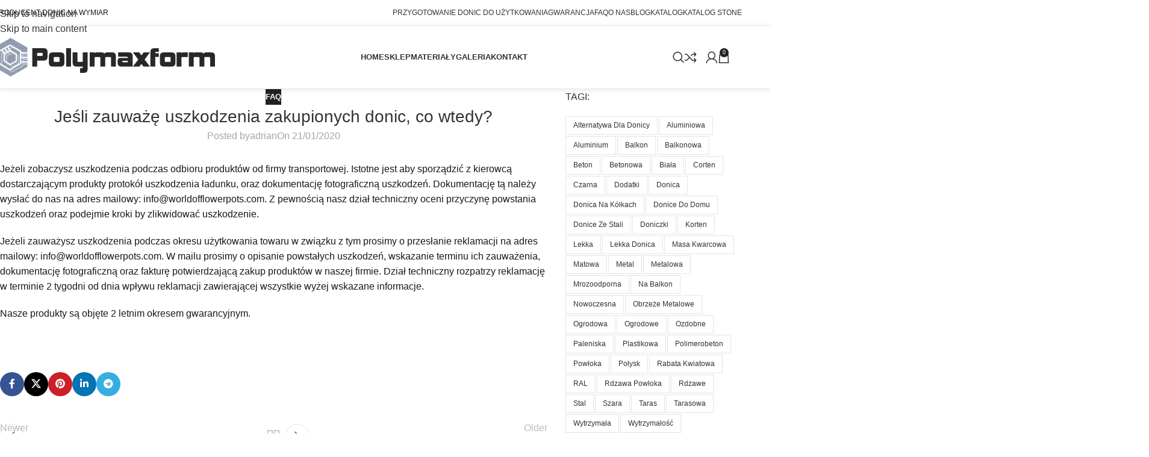

--- FILE ---
content_type: text/html; charset=UTF-8
request_url: https://polymaxform.pl/jesli-kupnie-donic-zauwaze-uszkodzenia-wtedy/
body_size: 33123
content:
<!DOCTYPE html>
<html lang="pl-PL">
<head><meta charset="UTF-8"><script>if(navigator.userAgent.match(/MSIE|Internet Explorer/i)||navigator.userAgent.match(/Trident\/7\..*?rv:11/i)){var href=document.location.href;if(!href.match(/[?&]nowprocket/)){if(href.indexOf("?")==-1){if(href.indexOf("#")==-1){document.location.href=href+"?nowprocket=1"}else{document.location.href=href.replace("#","?nowprocket=1#")}}else{if(href.indexOf("#")==-1){document.location.href=href+"&nowprocket=1"}else{document.location.href=href.replace("#","&nowprocket=1#")}}}}</script><script>(()=>{class RocketLazyLoadScripts{constructor(){this.v="2.0.4",this.userEvents=["keydown","keyup","mousedown","mouseup","mousemove","mouseover","mouseout","touchmove","touchstart","touchend","touchcancel","wheel","click","dblclick","input"],this.attributeEvents=["onblur","onclick","oncontextmenu","ondblclick","onfocus","onmousedown","onmouseenter","onmouseleave","onmousemove","onmouseout","onmouseover","onmouseup","onmousewheel","onscroll","onsubmit"]}async t(){this.i(),this.o(),/iP(ad|hone)/.test(navigator.userAgent)&&this.h(),this.u(),this.l(this),this.m(),this.k(this),this.p(this),this._(),await Promise.all([this.R(),this.L()]),this.lastBreath=Date.now(),this.S(this),this.P(),this.D(),this.O(),this.M(),await this.C(this.delayedScripts.normal),await this.C(this.delayedScripts.defer),await this.C(this.delayedScripts.async),await this.T(),await this.F(),await this.j(),await this.A(),window.dispatchEvent(new Event("rocket-allScriptsLoaded")),this.everythingLoaded=!0,this.lastTouchEnd&&await new Promise(t=>setTimeout(t,500-Date.now()+this.lastTouchEnd)),this.I(),this.H(),this.U(),this.W()}i(){this.CSPIssue=sessionStorage.getItem("rocketCSPIssue"),document.addEventListener("securitypolicyviolation",t=>{this.CSPIssue||"script-src-elem"!==t.violatedDirective||"data"!==t.blockedURI||(this.CSPIssue=!0,sessionStorage.setItem("rocketCSPIssue",!0))},{isRocket:!0})}o(){window.addEventListener("pageshow",t=>{this.persisted=t.persisted,this.realWindowLoadedFired=!0},{isRocket:!0}),window.addEventListener("pagehide",()=>{this.onFirstUserAction=null},{isRocket:!0})}h(){let t;function e(e){t=e}window.addEventListener("touchstart",e,{isRocket:!0}),window.addEventListener("touchend",function i(o){o.changedTouches[0]&&t.changedTouches[0]&&Math.abs(o.changedTouches[0].pageX-t.changedTouches[0].pageX)<10&&Math.abs(o.changedTouches[0].pageY-t.changedTouches[0].pageY)<10&&o.timeStamp-t.timeStamp<200&&(window.removeEventListener("touchstart",e,{isRocket:!0}),window.removeEventListener("touchend",i,{isRocket:!0}),"INPUT"===o.target.tagName&&"text"===o.target.type||(o.target.dispatchEvent(new TouchEvent("touchend",{target:o.target,bubbles:!0})),o.target.dispatchEvent(new MouseEvent("mouseover",{target:o.target,bubbles:!0})),o.target.dispatchEvent(new PointerEvent("click",{target:o.target,bubbles:!0,cancelable:!0,detail:1,clientX:o.changedTouches[0].clientX,clientY:o.changedTouches[0].clientY})),event.preventDefault()))},{isRocket:!0})}q(t){this.userActionTriggered||("mousemove"!==t.type||this.firstMousemoveIgnored?"keyup"===t.type||"mouseover"===t.type||"mouseout"===t.type||(this.userActionTriggered=!0,this.onFirstUserAction&&this.onFirstUserAction()):this.firstMousemoveIgnored=!0),"click"===t.type&&t.preventDefault(),t.stopPropagation(),t.stopImmediatePropagation(),"touchstart"===this.lastEvent&&"touchend"===t.type&&(this.lastTouchEnd=Date.now()),"click"===t.type&&(this.lastTouchEnd=0),this.lastEvent=t.type,t.composedPath&&t.composedPath()[0].getRootNode()instanceof ShadowRoot&&(t.rocketTarget=t.composedPath()[0]),this.savedUserEvents.push(t)}u(){this.savedUserEvents=[],this.userEventHandler=this.q.bind(this),this.userEvents.forEach(t=>window.addEventListener(t,this.userEventHandler,{passive:!1,isRocket:!0})),document.addEventListener("visibilitychange",this.userEventHandler,{isRocket:!0})}U(){this.userEvents.forEach(t=>window.removeEventListener(t,this.userEventHandler,{passive:!1,isRocket:!0})),document.removeEventListener("visibilitychange",this.userEventHandler,{isRocket:!0}),this.savedUserEvents.forEach(t=>{(t.rocketTarget||t.target).dispatchEvent(new window[t.constructor.name](t.type,t))})}m(){const t="return false",e=Array.from(this.attributeEvents,t=>"data-rocket-"+t),i="["+this.attributeEvents.join("],[")+"]",o="[data-rocket-"+this.attributeEvents.join("],[data-rocket-")+"]",s=(e,i,o)=>{o&&o!==t&&(e.setAttribute("data-rocket-"+i,o),e["rocket"+i]=new Function("event",o),e.setAttribute(i,t))};new MutationObserver(t=>{for(const n of t)"attributes"===n.type&&(n.attributeName.startsWith("data-rocket-")||this.everythingLoaded?n.attributeName.startsWith("data-rocket-")&&this.everythingLoaded&&this.N(n.target,n.attributeName.substring(12)):s(n.target,n.attributeName,n.target.getAttribute(n.attributeName))),"childList"===n.type&&n.addedNodes.forEach(t=>{if(t.nodeType===Node.ELEMENT_NODE)if(this.everythingLoaded)for(const i of[t,...t.querySelectorAll(o)])for(const t of i.getAttributeNames())e.includes(t)&&this.N(i,t.substring(12));else for(const e of[t,...t.querySelectorAll(i)])for(const t of e.getAttributeNames())this.attributeEvents.includes(t)&&s(e,t,e.getAttribute(t))})}).observe(document,{subtree:!0,childList:!0,attributeFilter:[...this.attributeEvents,...e]})}I(){this.attributeEvents.forEach(t=>{document.querySelectorAll("[data-rocket-"+t+"]").forEach(e=>{this.N(e,t)})})}N(t,e){const i=t.getAttribute("data-rocket-"+e);i&&(t.setAttribute(e,i),t.removeAttribute("data-rocket-"+e))}k(t){Object.defineProperty(HTMLElement.prototype,"onclick",{get(){return this.rocketonclick||null},set(e){this.rocketonclick=e,this.setAttribute(t.everythingLoaded?"onclick":"data-rocket-onclick","this.rocketonclick(event)")}})}S(t){function e(e,i){let o=e[i];e[i]=null,Object.defineProperty(e,i,{get:()=>o,set(s){t.everythingLoaded?o=s:e["rocket"+i]=o=s}})}e(document,"onreadystatechange"),e(window,"onload"),e(window,"onpageshow");try{Object.defineProperty(document,"readyState",{get:()=>t.rocketReadyState,set(e){t.rocketReadyState=e},configurable:!0}),document.readyState="loading"}catch(t){console.log("WPRocket DJE readyState conflict, bypassing")}}l(t){this.originalAddEventListener=EventTarget.prototype.addEventListener,this.originalRemoveEventListener=EventTarget.prototype.removeEventListener,this.savedEventListeners=[],EventTarget.prototype.addEventListener=function(e,i,o){o&&o.isRocket||!t.B(e,this)&&!t.userEvents.includes(e)||t.B(e,this)&&!t.userActionTriggered||e.startsWith("rocket-")||t.everythingLoaded?t.originalAddEventListener.call(this,e,i,o):(t.savedEventListeners.push({target:this,remove:!1,type:e,func:i,options:o}),"mouseenter"!==e&&"mouseleave"!==e||t.originalAddEventListener.call(this,e,t.savedUserEvents.push,o))},EventTarget.prototype.removeEventListener=function(e,i,o){o&&o.isRocket||!t.B(e,this)&&!t.userEvents.includes(e)||t.B(e,this)&&!t.userActionTriggered||e.startsWith("rocket-")||t.everythingLoaded?t.originalRemoveEventListener.call(this,e,i,o):t.savedEventListeners.push({target:this,remove:!0,type:e,func:i,options:o})}}J(t,e){this.savedEventListeners=this.savedEventListeners.filter(i=>{let o=i.type,s=i.target||window;return e!==o||t!==s||(this.B(o,s)&&(i.type="rocket-"+o),this.$(i),!1)})}H(){EventTarget.prototype.addEventListener=this.originalAddEventListener,EventTarget.prototype.removeEventListener=this.originalRemoveEventListener,this.savedEventListeners.forEach(t=>this.$(t))}$(t){t.remove?this.originalRemoveEventListener.call(t.target,t.type,t.func,t.options):this.originalAddEventListener.call(t.target,t.type,t.func,t.options)}p(t){let e;function i(e){return t.everythingLoaded?e:e.split(" ").map(t=>"load"===t||t.startsWith("load.")?"rocket-jquery-load":t).join(" ")}function o(o){function s(e){const s=o.fn[e];o.fn[e]=o.fn.init.prototype[e]=function(){return this[0]===window&&t.userActionTriggered&&("string"==typeof arguments[0]||arguments[0]instanceof String?arguments[0]=i(arguments[0]):"object"==typeof arguments[0]&&Object.keys(arguments[0]).forEach(t=>{const e=arguments[0][t];delete arguments[0][t],arguments[0][i(t)]=e})),s.apply(this,arguments),this}}if(o&&o.fn&&!t.allJQueries.includes(o)){const e={DOMContentLoaded:[],"rocket-DOMContentLoaded":[]};for(const t in e)document.addEventListener(t,()=>{e[t].forEach(t=>t())},{isRocket:!0});o.fn.ready=o.fn.init.prototype.ready=function(i){function s(){parseInt(o.fn.jquery)>2?setTimeout(()=>i.bind(document)(o)):i.bind(document)(o)}return"function"==typeof i&&(t.realDomReadyFired?!t.userActionTriggered||t.fauxDomReadyFired?s():e["rocket-DOMContentLoaded"].push(s):e.DOMContentLoaded.push(s)),o([])},s("on"),s("one"),s("off"),t.allJQueries.push(o)}e=o}t.allJQueries=[],o(window.jQuery),Object.defineProperty(window,"jQuery",{get:()=>e,set(t){o(t)}})}P(){const t=new Map;document.write=document.writeln=function(e){const i=document.currentScript,o=document.createRange(),s=i.parentElement;let n=t.get(i);void 0===n&&(n=i.nextSibling,t.set(i,n));const c=document.createDocumentFragment();o.setStart(c,0),c.appendChild(o.createContextualFragment(e)),s.insertBefore(c,n)}}async R(){return new Promise(t=>{this.userActionTriggered?t():this.onFirstUserAction=t})}async L(){return new Promise(t=>{document.addEventListener("DOMContentLoaded",()=>{this.realDomReadyFired=!0,t()},{isRocket:!0})})}async j(){return this.realWindowLoadedFired?Promise.resolve():new Promise(t=>{window.addEventListener("load",t,{isRocket:!0})})}M(){this.pendingScripts=[];this.scriptsMutationObserver=new MutationObserver(t=>{for(const e of t)e.addedNodes.forEach(t=>{"SCRIPT"!==t.tagName||t.noModule||t.isWPRocket||this.pendingScripts.push({script:t,promise:new Promise(e=>{const i=()=>{const i=this.pendingScripts.findIndex(e=>e.script===t);i>=0&&this.pendingScripts.splice(i,1),e()};t.addEventListener("load",i,{isRocket:!0}),t.addEventListener("error",i,{isRocket:!0}),setTimeout(i,1e3)})})})}),this.scriptsMutationObserver.observe(document,{childList:!0,subtree:!0})}async F(){await this.X(),this.pendingScripts.length?(await this.pendingScripts[0].promise,await this.F()):this.scriptsMutationObserver.disconnect()}D(){this.delayedScripts={normal:[],async:[],defer:[]},document.querySelectorAll("script[type$=rocketlazyloadscript]").forEach(t=>{t.hasAttribute("data-rocket-src")?t.hasAttribute("async")&&!1!==t.async?this.delayedScripts.async.push(t):t.hasAttribute("defer")&&!1!==t.defer||"module"===t.getAttribute("data-rocket-type")?this.delayedScripts.defer.push(t):this.delayedScripts.normal.push(t):this.delayedScripts.normal.push(t)})}async _(){await this.L();let t=[];document.querySelectorAll("script[type$=rocketlazyloadscript][data-rocket-src]").forEach(e=>{let i=e.getAttribute("data-rocket-src");if(i&&!i.startsWith("data:")){i.startsWith("//")&&(i=location.protocol+i);try{const o=new URL(i).origin;o!==location.origin&&t.push({src:o,crossOrigin:e.crossOrigin||"module"===e.getAttribute("data-rocket-type")})}catch(t){}}}),t=[...new Map(t.map(t=>[JSON.stringify(t),t])).values()],this.Y(t,"preconnect")}async G(t){if(await this.K(),!0!==t.noModule||!("noModule"in HTMLScriptElement.prototype))return new Promise(e=>{let i;function o(){(i||t).setAttribute("data-rocket-status","executed"),e()}try{if(navigator.userAgent.includes("Firefox/")||""===navigator.vendor||this.CSPIssue)i=document.createElement("script"),[...t.attributes].forEach(t=>{let e=t.nodeName;"type"!==e&&("data-rocket-type"===e&&(e="type"),"data-rocket-src"===e&&(e="src"),i.setAttribute(e,t.nodeValue))}),t.text&&(i.text=t.text),t.nonce&&(i.nonce=t.nonce),i.hasAttribute("src")?(i.addEventListener("load",o,{isRocket:!0}),i.addEventListener("error",()=>{i.setAttribute("data-rocket-status","failed-network"),e()},{isRocket:!0}),setTimeout(()=>{i.isConnected||e()},1)):(i.text=t.text,o()),i.isWPRocket=!0,t.parentNode.replaceChild(i,t);else{const i=t.getAttribute("data-rocket-type"),s=t.getAttribute("data-rocket-src");i?(t.type=i,t.removeAttribute("data-rocket-type")):t.removeAttribute("type"),t.addEventListener("load",o,{isRocket:!0}),t.addEventListener("error",i=>{this.CSPIssue&&i.target.src.startsWith("data:")?(console.log("WPRocket: CSP fallback activated"),t.removeAttribute("src"),this.G(t).then(e)):(t.setAttribute("data-rocket-status","failed-network"),e())},{isRocket:!0}),s?(t.fetchPriority="high",t.removeAttribute("data-rocket-src"),t.src=s):t.src="data:text/javascript;base64,"+window.btoa(unescape(encodeURIComponent(t.text)))}}catch(i){t.setAttribute("data-rocket-status","failed-transform"),e()}});t.setAttribute("data-rocket-status","skipped")}async C(t){const e=t.shift();return e?(e.isConnected&&await this.G(e),this.C(t)):Promise.resolve()}O(){this.Y([...this.delayedScripts.normal,...this.delayedScripts.defer,...this.delayedScripts.async],"preload")}Y(t,e){this.trash=this.trash||[];let i=!0;var o=document.createDocumentFragment();t.forEach(t=>{const s=t.getAttribute&&t.getAttribute("data-rocket-src")||t.src;if(s&&!s.startsWith("data:")){const n=document.createElement("link");n.href=s,n.rel=e,"preconnect"!==e&&(n.as="script",n.fetchPriority=i?"high":"low"),t.getAttribute&&"module"===t.getAttribute("data-rocket-type")&&(n.crossOrigin=!0),t.crossOrigin&&(n.crossOrigin=t.crossOrigin),t.integrity&&(n.integrity=t.integrity),t.nonce&&(n.nonce=t.nonce),o.appendChild(n),this.trash.push(n),i=!1}}),document.head.appendChild(o)}W(){this.trash.forEach(t=>t.remove())}async T(){try{document.readyState="interactive"}catch(t){}this.fauxDomReadyFired=!0;try{await this.K(),this.J(document,"readystatechange"),document.dispatchEvent(new Event("rocket-readystatechange")),await this.K(),document.rocketonreadystatechange&&document.rocketonreadystatechange(),await this.K(),this.J(document,"DOMContentLoaded"),document.dispatchEvent(new Event("rocket-DOMContentLoaded")),await this.K(),this.J(window,"DOMContentLoaded"),window.dispatchEvent(new Event("rocket-DOMContentLoaded"))}catch(t){console.error(t)}}async A(){try{document.readyState="complete"}catch(t){}try{await this.K(),this.J(document,"readystatechange"),document.dispatchEvent(new Event("rocket-readystatechange")),await this.K(),document.rocketonreadystatechange&&document.rocketonreadystatechange(),await this.K(),this.J(window,"load"),window.dispatchEvent(new Event("rocket-load")),await this.K(),window.rocketonload&&window.rocketonload(),await this.K(),this.allJQueries.forEach(t=>t(window).trigger("rocket-jquery-load")),await this.K(),this.J(window,"pageshow");const t=new Event("rocket-pageshow");t.persisted=this.persisted,window.dispatchEvent(t),await this.K(),window.rocketonpageshow&&window.rocketonpageshow({persisted:this.persisted})}catch(t){console.error(t)}}async K(){Date.now()-this.lastBreath>45&&(await this.X(),this.lastBreath=Date.now())}async X(){return document.hidden?new Promise(t=>setTimeout(t)):new Promise(t=>requestAnimationFrame(t))}B(t,e){return e===document&&"readystatechange"===t||(e===document&&"DOMContentLoaded"===t||(e===window&&"DOMContentLoaded"===t||(e===window&&"load"===t||e===window&&"pageshow"===t)))}static run(){(new RocketLazyLoadScripts).t()}}RocketLazyLoadScripts.run()})();</script>
	
	<link rel="profile" href="https://gmpg.org/xfn/11">
	<link rel="pingback" href="https://polymaxform.pl/xmlrpc.php">

	<meta name='robots' content='index, follow, max-image-preview:large, max-snippet:-1, max-video-preview:-1' />
	<style>img:is([sizes="auto" i], [sizes^="auto," i]) { contain-intrinsic-size: 3000px 1500px }</style>
	
<!-- Google Tag Manager for WordPress by gtm4wp.com -->
<script data-cfasync="false" data-pagespeed-no-defer>
	var gtm4wp_datalayer_name = "dataLayer";
	var dataLayer = dataLayer || [];
</script>
<!-- End Google Tag Manager for WordPress by gtm4wp.com -->
	<!-- This site is optimized with the Yoast SEO Premium plugin v24.6 (Yoast SEO v26.6) - https://yoast.com/wordpress/plugins/seo/ -->
	<title>Jeśli zauważę uszkodzenie donic, co wtedy?</title>
	<meta name="description" content="Uszkodzenia zakupionych donic prosimy zgłaszać do Działu Obsługi Klienta. Nasze produkty objęte są 2-letnim okresem gwarancyjnym." />
	<link rel="canonical" href="https://polymaxform.pl/jesli-kupnie-donic-zauwaze-uszkodzenia-wtedy/" />
	<meta property="og:locale" content="pl_PL" />
	<meta property="og:type" content="article" />
	<meta property="og:title" content="Jeśli zauważę uszkodzenia zakupionych donic, co wtedy?" />
	<meta property="og:description" content="Uszkodzenia zakupionych donic prosimy zgłaszać do Działu Obsługi Klienta. Nasze produkty objęte są 2-letnim okresem gwarancyjnym." />
	<meta property="og:url" content="https://polymaxform.pl/jesli-kupnie-donic-zauwaze-uszkodzenia-wtedy/" />
	<meta property="og:site_name" content="Polymaxform" />
	<meta property="article:published_time" content="2020-01-21T10:04:14+00:00" />
	<meta property="article:modified_time" content="2024-09-30T09:45:21+00:00" />
	<meta name="author" content="adrian" />
	<meta name="twitter:card" content="summary_large_image" />
	<meta name="twitter:label1" content="Napisane przez" />
	<meta name="twitter:data1" content="adrian" />
	<meta name="twitter:label2" content="Szacowany czas czytania" />
	<meta name="twitter:data2" content="1 minuta" />
	<script type="application/ld+json" class="yoast-schema-graph">{"@context":"https://schema.org","@graph":[{"@type":"Article","@id":"https://polymaxform.pl/jesli-kupnie-donic-zauwaze-uszkodzenia-wtedy/#article","isPartOf":{"@id":"https://polymaxform.pl/jesli-kupnie-donic-zauwaze-uszkodzenia-wtedy/"},"author":{"name":"adrian","@id":"https://polymaxform.pl/#/schema/person/b9e34b449176c0f00657ebec981eef9e"},"headline":"Jeśli zauważę uszkodzenia zakupionych donic, co wtedy?","datePublished":"2020-01-21T10:04:14+00:00","dateModified":"2024-09-30T09:45:21+00:00","mainEntityOfPage":{"@id":"https://polymaxform.pl/jesli-kupnie-donic-zauwaze-uszkodzenia-wtedy/"},"wordCount":145,"publisher":{"@id":"https://polymaxform.pl/#organization"},"articleSection":["FAQ"],"inLanguage":"pl-PL"},{"@type":"WebPage","@id":"https://polymaxform.pl/jesli-kupnie-donic-zauwaze-uszkodzenia-wtedy/","url":"https://polymaxform.pl/jesli-kupnie-donic-zauwaze-uszkodzenia-wtedy/","name":"Jeśli zauważę uszkodzenie donic, co wtedy?","isPartOf":{"@id":"https://polymaxform.pl/#website"},"datePublished":"2020-01-21T10:04:14+00:00","dateModified":"2024-09-30T09:45:21+00:00","description":"Uszkodzenia zakupionych donic prosimy zgłaszać do Działu Obsługi Klienta. Nasze produkty objęte są 2-letnim okresem gwarancyjnym.","breadcrumb":{"@id":"https://polymaxform.pl/jesli-kupnie-donic-zauwaze-uszkodzenia-wtedy/#breadcrumb"},"inLanguage":"pl-PL","potentialAction":[{"@type":"ReadAction","target":["https://polymaxform.pl/jesli-kupnie-donic-zauwaze-uszkodzenia-wtedy/"]}]},{"@type":"BreadcrumbList","@id":"https://polymaxform.pl/jesli-kupnie-donic-zauwaze-uszkodzenia-wtedy/#breadcrumb","itemListElement":[{"@type":"ListItem","position":1,"name":"Strona główna","item":"https://polymaxform.pl/"},{"@type":"ListItem","position":2,"name":"Jeśli zauważę uszkodzenia zakupionych donic, co wtedy?"}]},{"@type":"WebSite","@id":"https://polymaxform.pl/#website","url":"https://polymaxform.pl/","name":"Polymaxform","description":"WOF","publisher":{"@id":"https://polymaxform.pl/#organization"},"potentialAction":[{"@type":"SearchAction","target":{"@type":"EntryPoint","urlTemplate":"https://polymaxform.pl/?s={search_term_string}"},"query-input":{"@type":"PropertyValueSpecification","valueRequired":true,"valueName":"search_term_string"}}],"inLanguage":"pl-PL"},{"@type":"Organization","@id":"https://polymaxform.pl/#organization","name":"Polymaxform","alternateName":"WOF","url":"https://polymaxform.pl/","logo":{"@type":"ImageObject","inLanguage":"pl-PL","@id":"https://polymaxform.pl/#/schema/logo/image/","url":"https://polymaxform.pl/wp-content/uploads/2019/10/Donica-betonowa-lakierowana-Gaia-1-1024x576-1.jpg","contentUrl":"https://polymaxform.pl/wp-content/uploads/2019/10/Donica-betonowa-lakierowana-Gaia-1-1024x576-1.jpg","width":1024,"height":576,"caption":"Polymaxform"},"image":{"@id":"https://polymaxform.pl/#/schema/logo/image/"}},{"@type":"Person","@id":"https://polymaxform.pl/#/schema/person/b9e34b449176c0f00657ebec981eef9e","name":"adrian"}]}</script>
	<!-- / Yoast SEO Premium plugin. -->


<link rel="alternate" type="application/rss+xml" title="Polymaxform &raquo; Kanał z wpisami" href="https://polymaxform.pl/feed/" />
<link rel="alternate" type="application/rss+xml" title="Polymaxform &raquo; Kanał z komentarzami" href="https://polymaxform.pl/comments/feed/" />
<style id='woocommerce-inline-inline-css' type='text/css'>
.woocommerce form .form-row .required { visibility: visible; }
</style>
<link rel='stylesheet' id='elementor-frontend-css' href='https://polymaxform.pl/wp-content/plugins/elementor/assets/css/frontend.min.css?ver=3.33.4' type='text/css' media='all' />
<link rel='stylesheet' id='widget-nav-menu-css' href='https://polymaxform.pl/wp-content/plugins/elementor-pro/assets/css/widget-nav-menu.min.css?ver=3.33.2' type='text/css' media='all' />
<link data-minify="1" rel='stylesheet' id='elementor-icons-css' href='https://polymaxform.pl/wp-content/cache/min/1/wp-content/plugins/elementor/assets/lib/eicons/css/elementor-icons.min.css?ver=1765974634' type='text/css' media='all' />
<link data-minify="1" rel='stylesheet' id='elementor-post-7747-css' href='https://polymaxform.pl/wp-content/cache/min/1/wp-content/uploads/elementor/css/post-7747.css?ver=1765974634' type='text/css' media='all' />
<link data-minify="1" rel='stylesheet' id='elementor-post-810-css' href='https://polymaxform.pl/wp-content/cache/min/1/wp-content/uploads/elementor/css/post-810.css?ver=1765974634' type='text/css' media='all' />
<link rel='stylesheet' id='wd-style-base-css' href='https://polymaxform.pl/wp-content/cache/background-css/1/polymaxform.pl/wp-content/themes/woodmart/css/parts/base.min.css?ver=8.3.8&wpr_t=1769226004' type='text/css' media='all' />
<link rel='stylesheet' id='wd-helpers-wpb-elem-css' href='https://polymaxform.pl/wp-content/themes/woodmart/css/parts/helpers-wpb-elem.min.css?ver=8.3.8' type='text/css' media='all' />
<link rel='stylesheet' id='wd-elementor-base-css' href='https://polymaxform.pl/wp-content/themes/woodmart/css/parts/int-elem-base.min.css?ver=8.3.8' type='text/css' media='all' />
<link rel='stylesheet' id='wd-elementor-pro-base-css' href='https://polymaxform.pl/wp-content/themes/woodmart/css/parts/int-elementor-pro.min.css?ver=8.3.8' type='text/css' media='all' />
<link rel='stylesheet' id='wd-int-wordfence-css' href='https://polymaxform.pl/wp-content/themes/woodmart/css/parts/int-wordfence.min.css?ver=8.3.8' type='text/css' media='all' />
<link rel='stylesheet' id='wd-woocommerce-base-css' href='https://polymaxform.pl/wp-content/themes/woodmart/css/parts/woocommerce-base.min.css?ver=8.3.8' type='text/css' media='all' />
<link rel='stylesheet' id='wd-mod-star-rating-css' href='https://polymaxform.pl/wp-content/themes/woodmart/css/parts/mod-star-rating.min.css?ver=8.3.8' type='text/css' media='all' />
<link rel='stylesheet' id='wd-woocommerce-block-notices-css' href='https://polymaxform.pl/wp-content/themes/woodmart/css/parts/woo-mod-block-notices.min.css?ver=8.3.8' type='text/css' media='all' />
<link rel='stylesheet' id='wd-woo-mod-shop-attributes-css' href='https://polymaxform.pl/wp-content/themes/woodmart/css/parts/woo-mod-shop-attributes.min.css?ver=8.3.8' type='text/css' media='all' />
<link rel='stylesheet' id='wd-opt-carousel-disable-css' href='https://polymaxform.pl/wp-content/themes/woodmart/css/parts/opt-carousel-disable.min.css?ver=8.3.8' type='text/css' media='all' />
<link rel='stylesheet' id='wd-header-base-css' href='https://polymaxform.pl/wp-content/themes/woodmart/css/parts/header-base.min.css?ver=8.3.8' type='text/css' media='all' />
<link rel='stylesheet' id='wd-mod-tools-css' href='https://polymaxform.pl/wp-content/themes/woodmart/css/parts/mod-tools.min.css?ver=8.3.8' type='text/css' media='all' />
<link rel='stylesheet' id='wd-header-elements-base-css' href='https://polymaxform.pl/wp-content/themes/woodmart/css/parts/header-el-base.min.css?ver=8.3.8' type='text/css' media='all' />
<link rel='stylesheet' id='wd-header-mod-content-calc-css' href='https://polymaxform.pl/wp-content/themes/woodmart/css/parts/header-mod-content-calc.min.css?ver=8.3.8' type='text/css' media='all' />
<link rel='stylesheet' id='wd-banner-css' href='https://polymaxform.pl/wp-content/themes/woodmart/css/parts/el-banner.min.css?ver=8.3.8' type='text/css' media='all' />
<link rel='stylesheet' id='wd-banner-style-mask-and-shadow-css' href='https://polymaxform.pl/wp-content/themes/woodmart/css/parts/el-banner-style-mask-and-shadow.min.css?ver=8.3.8' type='text/css' media='all' />
<link rel='stylesheet' id='wd-banner-hover-zoom-css' href='https://polymaxform.pl/wp-content/themes/woodmart/css/parts/el-banner-hover-zoom.min.css?ver=8.3.8' type='text/css' media='all' />
<link rel='stylesheet' id='wd-el-subtitle-style-css' href='https://polymaxform.pl/wp-content/themes/woodmart/css/parts/el-subtitle-style.min.css?ver=8.3.8' type='text/css' media='all' />
<link rel='stylesheet' id='wd-button-css' href='https://polymaxform.pl/wp-content/themes/woodmart/css/parts/el-button.min.css?ver=8.3.8' type='text/css' media='all' />
<link rel='stylesheet' id='wd-header-search-css' href='https://polymaxform.pl/wp-content/themes/woodmart/css/parts/header-el-search.min.css?ver=8.3.8' type='text/css' media='all' />
<link rel='stylesheet' id='wd-header-my-account-dropdown-css' href='https://polymaxform.pl/wp-content/themes/woodmart/css/parts/header-el-my-account-dropdown.min.css?ver=8.3.8' type='text/css' media='all' />
<link rel='stylesheet' id='wd-woo-mod-login-form-css' href='https://polymaxform.pl/wp-content/themes/woodmart/css/parts/woo-mod-login-form.min.css?ver=8.3.8' type='text/css' media='all' />
<link rel='stylesheet' id='wd-header-my-account-css' href='https://polymaxform.pl/wp-content/themes/woodmart/css/parts/header-el-my-account.min.css?ver=8.3.8' type='text/css' media='all' />
<link rel='stylesheet' id='wd-header-cart-side-css' href='https://polymaxform.pl/wp-content/themes/woodmart/css/parts/header-el-cart-side.min.css?ver=8.3.8' type='text/css' media='all' />
<link rel='stylesheet' id='wd-header-cart-css' href='https://polymaxform.pl/wp-content/themes/woodmart/css/parts/header-el-cart.min.css?ver=8.3.8' type='text/css' media='all' />
<link rel='stylesheet' id='wd-widget-shopping-cart-css' href='https://polymaxform.pl/wp-content/themes/woodmart/css/parts/woo-widget-shopping-cart.min.css?ver=8.3.8' type='text/css' media='all' />
<link rel='stylesheet' id='wd-widget-product-list-css' href='https://polymaxform.pl/wp-content/themes/woodmart/css/parts/woo-widget-product-list.min.css?ver=8.3.8' type='text/css' media='all' />
<link rel='stylesheet' id='wd-header-mobile-nav-dropdown-css' href='https://polymaxform.pl/wp-content/themes/woodmart/css/parts/header-el-mobile-nav-dropdown.min.css?ver=8.3.8' type='text/css' media='all' />
<link rel='stylesheet' id='wd-post-types-mod-predefined-css' href='https://polymaxform.pl/wp-content/themes/woodmart/css/parts/post-types-mod-predefined.min.css?ver=8.3.8' type='text/css' media='all' />
<link rel='stylesheet' id='wd-post-types-mod-categories-style-bg-css' href='https://polymaxform.pl/wp-content/themes/woodmart/css/parts/post-types-mod-categories-style-bg.min.css?ver=8.3.8' type='text/css' media='all' />
<link rel='stylesheet' id='wd-blog-single-predefined-css' href='https://polymaxform.pl/wp-content/themes/woodmart/css/parts/blog-single-predefined.min.css?ver=8.3.8' type='text/css' media='all' />
<link rel='stylesheet' id='wd-blog-mod-author-css' href='https://polymaxform.pl/wp-content/themes/woodmart/css/parts/blog-mod-author.min.css?ver=8.3.8' type='text/css' media='all' />
<link rel='stylesheet' id='wd-blog-mod-comments-button-css' href='https://polymaxform.pl/wp-content/themes/woodmart/css/parts/blog-mod-comments-button.min.css?ver=8.3.8' type='text/css' media='all' />
<link rel='stylesheet' id='wd-social-icons-css' href='https://polymaxform.pl/wp-content/themes/woodmart/css/parts/el-social-icons.min.css?ver=8.3.8' type='text/css' media='all' />
<link rel='stylesheet' id='wd-social-icons-styles-css' href='https://polymaxform.pl/wp-content/themes/woodmart/css/parts/el-social-styles.min.css?ver=8.3.8' type='text/css' media='all' />
<link rel='stylesheet' id='wd-post-types-el-page-navigation-css' href='https://polymaxform.pl/wp-content/themes/woodmart/css/parts/post-types-el-page-navigation.min.css?ver=8.3.8' type='text/css' media='all' />
<link rel='stylesheet' id='wd-blog-loop-base-css' href='https://polymaxform.pl/wp-content/themes/woodmart/css/parts/blog-loop-base.min.css?ver=8.3.8' type='text/css' media='all' />
<link rel='stylesheet' id='wd-blog-loop-design-masonry-css' href='https://polymaxform.pl/wp-content/themes/woodmart/css/parts/blog-loop-design-masonry.min.css?ver=8.3.8' type='text/css' media='all' />
<link rel='stylesheet' id='wd-swiper-css' href='https://polymaxform.pl/wp-content/themes/woodmart/css/parts/lib-swiper.min.css?ver=8.3.8' type='text/css' media='all' />
<link rel='stylesheet' id='wd-post-types-mod-comments-css' href='https://polymaxform.pl/wp-content/themes/woodmart/css/parts/post-types-mod-comments.min.css?ver=8.3.8' type='text/css' media='all' />
<link rel='stylesheet' id='wd-off-canvas-sidebar-css' href='https://polymaxform.pl/wp-content/themes/woodmart/css/parts/opt-off-canvas-sidebar.min.css?ver=8.3.8' type='text/css' media='all' />
<link rel='stylesheet' id='wd-widget-tag-cloud-css' href='https://polymaxform.pl/wp-content/themes/woodmart/css/parts/widget-tag-cloud.min.css?ver=8.3.8' type='text/css' media='all' />
<link rel='stylesheet' id='wd-widget-recent-post-comments-css' href='https://polymaxform.pl/wp-content/themes/woodmart/css/parts/widget-recent-post-comments.min.css?ver=8.3.8' type='text/css' media='all' />
<link rel='stylesheet' id='wd-footer-base-css' href='https://polymaxform.pl/wp-content/themes/woodmart/css/parts/footer-base.min.css?ver=8.3.8' type='text/css' media='all' />
<link rel='stylesheet' id='wd-text-block-css' href='https://polymaxform.pl/wp-content/themes/woodmart/css/parts/el-text-block.min.css?ver=8.3.8' type='text/css' media='all' />
<link rel='stylesheet' id='wd-scroll-top-css' href='https://polymaxform.pl/wp-content/themes/woodmart/css/parts/opt-scrolltotop.min.css?ver=8.3.8' type='text/css' media='all' />
<link rel='stylesheet' id='wd-header-search-fullscreen-css' href='https://polymaxform.pl/wp-content/themes/woodmart/css/parts/header-el-search-fullscreen-general.min.css?ver=8.3.8' type='text/css' media='all' />
<link rel='stylesheet' id='wd-header-search-fullscreen-1-css' href='https://polymaxform.pl/wp-content/themes/woodmart/css/parts/header-el-search-fullscreen-1.min.css?ver=8.3.8' type='text/css' media='all' />
<link rel='stylesheet' id='wd-wd-search-form-css' href='https://polymaxform.pl/wp-content/themes/woodmart/css/parts/wd-search-form.min.css?ver=8.3.8' type='text/css' media='all' />
<link rel='stylesheet' id='wd-wd-search-results-css' href='https://polymaxform.pl/wp-content/themes/woodmart/css/parts/wd-search-results.min.css?ver=8.3.8' type='text/css' media='all' />
<link rel='stylesheet' id='wd-wd-search-dropdown-css' href='https://polymaxform.pl/wp-content/themes/woodmart/css/parts/wd-search-dropdown.min.css?ver=8.3.8' type='text/css' media='all' />
<link rel='stylesheet' id='wd-mod-sticky-sidebar-opener-css' href='https://polymaxform.pl/wp-content/themes/woodmart/css/parts/mod-sticky-sidebar-opener.min.css?ver=8.3.8' type='text/css' media='all' />
<link rel='stylesheet' id='wd-cookies-popup-css' href='https://polymaxform.pl/wp-content/themes/woodmart/css/parts/opt-cookies.min.css?ver=8.3.8' type='text/css' media='all' />
<style id='rocket-lazyload-inline-css' type='text/css'>
.rll-youtube-player{position:relative;padding-bottom:56.23%;height:0;overflow:hidden;max-width:100%;}.rll-youtube-player:focus-within{outline: 2px solid currentColor;outline-offset: 5px;}.rll-youtube-player iframe{position:absolute;top:0;left:0;width:100%;height:100%;z-index:100;background:0 0}.rll-youtube-player img{bottom:0;display:block;left:0;margin:auto;max-width:100%;width:100%;position:absolute;right:0;top:0;border:none;height:auto;-webkit-transition:.4s all;-moz-transition:.4s all;transition:.4s all}.rll-youtube-player img:hover{-webkit-filter:brightness(75%)}.rll-youtube-player .play{height:100%;width:100%;left:0;top:0;position:absolute;background:var(--wpr-bg-cc5112b9-f3fc-4377-8525-1dc5540d5358) no-repeat center;background-color: transparent !important;cursor:pointer;border:none;}
</style>
<link rel='stylesheet' id='elementor-icons-shared-0-css' href='https://polymaxform.pl/wp-content/plugins/elementor/assets/lib/font-awesome/css/fontawesome.min.css?ver=5.15.3' type='text/css' media='all' />
<link data-minify="1" rel='stylesheet' id='elementor-icons-fa-solid-css' href='https://polymaxform.pl/wp-content/cache/min/1/wp-content/plugins/elementor/assets/lib/font-awesome/css/solid.min.css?ver=1765974634' type='text/css' media='all' />
<script type="rocketlazyloadscript" data-rocket-type="text/javascript" data-rocket-src="https://polymaxform.pl/wp-includes/js/jquery/jquery.min.js?ver=3.7.1" id="jquery-core-js" data-rocket-defer defer></script>
<script type="rocketlazyloadscript" data-rocket-type="text/javascript" data-rocket-src="https://polymaxform.pl/wp-content/plugins/woocommerce/assets/js/jquery-blockui/jquery.blockUI.min.js?ver=2.7.0-wc.10.4.2" id="wc-jquery-blockui-js" defer="defer" data-wp-strategy="defer"></script>
<script type="text/javascript" id="wc-add-to-cart-js-extra">
/* <![CDATA[ */
var wc_add_to_cart_params = {"ajax_url":"\/wp-admin\/admin-ajax.php","wc_ajax_url":"\/?wc-ajax=%%endpoint%%","i18n_view_cart":"Zobacz zapytanie","cart_url":"https:\/\/polymaxform.pl\/strona-zapytania\/","is_cart":"","cart_redirect_after_add":"no"};
/* ]]> */
</script>
<script type="rocketlazyloadscript" data-rocket-type="text/javascript" data-rocket-src="https://polymaxform.pl/wp-content/plugins/woocommerce/assets/js/frontend/add-to-cart.min.js?ver=10.4.2" id="wc-add-to-cart-js" defer="defer" data-wp-strategy="defer"></script>
<script type="rocketlazyloadscript" data-rocket-type="text/javascript" data-rocket-src="https://polymaxform.pl/wp-content/plugins/woocommerce/assets/js/js-cookie/js.cookie.min.js?ver=2.1.4-wc.10.4.2" id="wc-js-cookie-js" defer="defer" data-wp-strategy="defer"></script>
<script type="text/javascript" id="woocommerce-js-extra">
/* <![CDATA[ */
var woocommerce_params = {"ajax_url":"\/wp-admin\/admin-ajax.php","wc_ajax_url":"\/?wc-ajax=%%endpoint%%","i18n_password_show":"Poka\u017c has\u0142o","i18n_password_hide":"Ukryj has\u0142o"};
/* ]]> */
</script>
<script type="rocketlazyloadscript" data-rocket-type="text/javascript" data-rocket-src="https://polymaxform.pl/wp-content/plugins/woocommerce/assets/js/frontend/woocommerce.min.js?ver=10.4.2" id="woocommerce-js" defer="defer" data-wp-strategy="defer"></script>
<script type="rocketlazyloadscript" data-rocket-type="text/javascript" data-rocket-src="https://polymaxform.pl/wp-content/themes/woodmart/js/libs/device.min.js?ver=8.3.8" id="wd-device-library-js" data-rocket-defer defer></script>
<script type="rocketlazyloadscript" data-rocket-type="text/javascript" data-rocket-src="https://polymaxform.pl/wp-content/themes/woodmart/js/scripts/global/scrollBar.min.js?ver=8.3.8" id="wd-scrollbar-js"></script>
<link rel="https://api.w.org/" href="https://polymaxform.pl/wp-json/" /><link rel="alternate" title="JSON" type="application/json" href="https://polymaxform.pl/wp-json/wp/v2/posts/7016" /><link rel="EditURI" type="application/rsd+xml" title="RSD" href="https://polymaxform.pl/xmlrpc.php?rsd" />
<meta name="generator" content="WordPress 6.8.2" />
<meta name="generator" content="WooCommerce 10.4.2" />
<link rel='shortlink' href='https://polymaxform.pl/?p=7016' />
<link rel="alternate" title="oEmbed (JSON)" type="application/json+oembed" href="https://polymaxform.pl/wp-json/oembed/1.0/embed?url=https%3A%2F%2Fpolymaxform.pl%2Fjesli-kupnie-donic-zauwaze-uszkodzenia-wtedy%2F" />
<link rel="alternate" title="oEmbed (XML)" type="text/xml+oembed" href="https://polymaxform.pl/wp-json/oembed/1.0/embed?url=https%3A%2F%2Fpolymaxform.pl%2Fjesli-kupnie-donic-zauwaze-uszkodzenia-wtedy%2F&#038;format=xml" />

<!-- Google Tag Manager for WordPress by gtm4wp.com -->
<!-- GTM Container placement set to off -->
<script data-cfasync="false" data-pagespeed-no-defer>
	var dataLayer_content = {"pagePostType":"post","pagePostType2":"single-post","pageCategory":["faq"],"pagePostAuthor":"adrian"};
	dataLayer.push( dataLayer_content );
</script>
<script type="rocketlazyloadscript" data-cfasync="false" data-pagespeed-no-defer>
	console.warn && console.warn("[GTM4WP] Google Tag Manager container code placement set to OFF !!!");
	console.warn && console.warn("[GTM4WP] Data layer codes are active but GTM container must be loaded using custom coding !!!");
</script>
<!-- End Google Tag Manager for WordPress by gtm4wp.com -->					<meta name="viewport" content="width=device-width, initial-scale=1">
											<link rel="preload" as="font" href="https://polymaxform.pl/wp-content/themes/woodmart/fonts/woodmart-font-1-400.woff2?v=8.3.8" type="font/woff2" crossorigin>
						<noscript><style>.woocommerce-product-gallery{ opacity: 1 !important; }</style></noscript>
	<meta name="generator" content="Elementor 3.33.4; features: additional_custom_breakpoints; settings: css_print_method-external, google_font-enabled, font_display-auto">
<!-- Global site tag (gtag.js) - Google Analytics -->
<script type="rocketlazyloadscript" async data-rocket-src="https://www.googletagmanager.com/gtag/js?id=UA-32560641-1"></script>
<script type="rocketlazyloadscript">
  window.dataLayer = window.dataLayer || [];
  function gtag(){dataLayer.push(arguments);}
  gtag('js', new Date());

  gtag('config', 'UA-32560641-1');
</script>
			<style>
				.e-con.e-parent:nth-of-type(n+4):not(.e-lazyloaded):not(.e-no-lazyload),
				.e-con.e-parent:nth-of-type(n+4):not(.e-lazyloaded):not(.e-no-lazyload) * {
					background-image: none !important;
				}
				@media screen and (max-height: 1024px) {
					.e-con.e-parent:nth-of-type(n+3):not(.e-lazyloaded):not(.e-no-lazyload),
					.e-con.e-parent:nth-of-type(n+3):not(.e-lazyloaded):not(.e-no-lazyload) * {
						background-image: none !important;
					}
				}
				@media screen and (max-height: 640px) {
					.e-con.e-parent:nth-of-type(n+2):not(.e-lazyloaded):not(.e-no-lazyload),
					.e-con.e-parent:nth-of-type(n+2):not(.e-lazyloaded):not(.e-no-lazyload) * {
						background-image: none !important;
					}
				}
			</style>
			<link rel="icon" href="https://polymaxform.pl/wp-content/uploads/2024/10/cropped-logo-Polymaxform-32x32.jpg" sizes="32x32" />
<link rel="icon" href="https://polymaxform.pl/wp-content/uploads/2024/10/cropped-logo-Polymaxform-192x192.jpg" sizes="192x192" />
<link rel="apple-touch-icon" href="https://polymaxform.pl/wp-content/uploads/2024/10/cropped-logo-Polymaxform-180x180.jpg" />
<meta name="msapplication-TileImage" content="https://polymaxform.pl/wp-content/uploads/2024/10/cropped-logo-Polymaxform-270x270.jpg" />
		<style type="text/css" id="wp-custom-css">
			:is(.elementor-wc-products,.elementor-widget-wc-archive-products) {
    text-align: left;
}
.wd-products-per-page {
    margin-left: 0 !important;
}
#wd-add-to-cart{
	margin:0;
}
.woocommerce div.product.elementor .quantity input {
    height: 40px !important;
}

.swatch-on-single.swatch-with-bg.swatch-size-xlarge {
    width: 80px;
    height: 45px;
}
.woocommerce-Price-amount, .elementor-menu-cart__subtotal,.product-subtotal, .order-total, .product-total, .cart-subtotal, .woocommerce-shipping-totals, .woocommerce-order-overview__total total, .product-price, .woocommerce-order-overview__total.total, .woocommerce-table--order-details tfoot {
	display:none !important;
}
img{
	width:100%;
}
.wrapp-buttons{
	display:none;
}
.labels-rounded .label-with-img {
    padding: 0 !important;
    min-height: auto !important;
    max-width: 24px !important;
	 min-height: 0px !important;
	 
}
.product-label {
    min-width: 24px !important;
 
}
.labels-rounded {
    top: 0px !important;
    left: 0px !important;
}
picture.attachment-woocommerce_thumbnail.size-woocommerce_thumbnail img{
	padding-left:24px !important;
}
.woocommerce-product-gallery .labels-rounded {
    top: 15px !important;
    right: 30px !important;
    display: none !important;
}

element.style {
    background-color: rgb(255,255,255);
}
.filter-swatch.with-bg:not([style^="background-color"]), .filter-swatch.with-bg[style*="#ffffff"], .filter-swatch.with-bg[style*="#FFFFFF"], .filter-swatch.with-bg[style*="255,255,255"] {
    border: 1px solid rgba(0,0,0,0.15);
}
.filter-swatch.with-bg {
    font-size: 0;
    width: var(--swatch-width);
    height: var(--swatch-height);
    border-radius: 0;
    border: none !important;
}
body.single-product .woocommerce-variation-add-to-cart {
	display: block !important;
}		</style>
		<style>
		
		</style>			<style id="wd-style-default_header-css" data-type="wd-style-default_header">
				:root{
	--wd-top-bar-h: 42px;
	--wd-top-bar-sm-h: .00001px;
	--wd-top-bar-sticky-h: .00001px;
	--wd-top-bar-brd-w: 1px;

	--wd-header-general-h: 104px;
	--wd-header-general-sm-h: 60px;
	--wd-header-general-sticky-h: .00001px;
	--wd-header-general-brd-w: 1px;

	--wd-header-bottom-h: .00001px;
	--wd-header-bottom-sm-h: .00001px;
	--wd-header-bottom-sticky-h: .00001px;
	--wd-header-bottom-brd-w: .00001px;

	--wd-header-clone-h: .00001px;

	--wd-header-brd-w: calc(var(--wd-top-bar-brd-w) + var(--wd-header-general-brd-w) + var(--wd-header-bottom-brd-w));
	--wd-header-h: calc(var(--wd-top-bar-h) + var(--wd-header-general-h) + var(--wd-header-bottom-h) + var(--wd-header-brd-w));
	--wd-header-sticky-h: calc(var(--wd-top-bar-sticky-h) + var(--wd-header-general-sticky-h) + var(--wd-header-bottom-sticky-h) + var(--wd-header-clone-h) + var(--wd-header-brd-w));
	--wd-header-sm-h: calc(var(--wd-top-bar-sm-h) + var(--wd-header-general-sm-h) + var(--wd-header-bottom-sm-h) + var(--wd-header-brd-w));
}

.whb-top-bar .wd-dropdown {
	margin-top: 0px;
}

.whb-top-bar .wd-dropdown:after {
	height: 11px;
}



:root:has(.whb-top-bar.whb-border-boxed) {
	--wd-top-bar-brd-w: .00001px;
}

@media (max-width: 1024px) {
:root:has(.whb-top-bar.whb-hidden-mobile) {
	--wd-top-bar-brd-w: .00001px;
}
}

:root:has(.whb-general-header.whb-border-boxed) {
	--wd-header-general-brd-w: .00001px;
}

@media (max-width: 1024px) {
:root:has(.whb-general-header.whb-hidden-mobile) {
	--wd-header-general-brd-w: .00001px;
}
}




		
.whb-top-bar {
	background-color: rgba(255, 255, 255, 1);border-color: rgba(241, 242, 243, 1);border-bottom-width: 1px;border-bottom-style: solid;
}

.whb-duljtjrl87kj7pmuut6b form.searchform {
	--wd-form-height: 46px;
}
.whb-general-header {
	border-color: rgba(129, 129, 129, 0.2);border-bottom-width: 1px;border-bottom-style: solid;
}
			</style>
						<style id="wd-style-theme_settings_default-css" data-type="wd-style-theme_settings_default">
				@font-face {
	font-weight: normal;
	font-style: normal;
	font-family: "woodmart-font";
	src: url("//polymaxform.pl/wp-content/themes/woodmart/fonts/woodmart-font-1-400.woff2?v=8.3.8") format("woff2");
	font-display:swap;
}

:root {
	--wd-text-font: "Lato", Arial, Helvetica, sans-serif;
	--wd-text-font-weight: 400;
	--wd-text-color: rgb(24,24,24);
	--wd-text-font-size: 16px;
	--wd-title-font: "Poppins", Arial, Helvetica, sans-serif;
	--wd-title-font-weight: 600;
	--wd-title-color: #242424;
	--wd-entities-title-font: "Poppins", Arial, Helvetica, sans-serif;
	--wd-entities-title-font-weight: 500;
	--wd-entities-title-color: #333333;
	--wd-entities-title-color-hover: rgb(51 51 51 / 65%);
	--wd-alternative-font: "Lato", Arial, Helvetica, sans-serif;
	--wd-widget-title-font: "Poppins", Arial, Helvetica, sans-serif;
	--wd-widget-title-font-weight: 500;
	--wd-widget-title-transform: uppercase;
	--wd-widget-title-color: #333;
	--wd-widget-title-font-size: 16px;
	--wd-header-el-font: "Lato", Arial, Helvetica, sans-serif;
	--wd-header-el-font-weight: 700;
	--wd-header-el-transform: uppercase;
	--wd-header-el-font-size: 13px;
	--wd-otl-style: dotted;
	--wd-otl-width: 2px;
	--wd-primary-color: rgb(33,33,33);
	--wd-alternative-color: #fbbc34;
	--btn-default-bgcolor: #f7f7f7;
	--btn-default-bgcolor-hover: #efefef;
	--btn-accented-bgcolor: rgb(33,33,33);
	--btn-accented-bgcolor-hover: rgb(0,0,0);
	--wd-form-brd-width: 2px;
	--notices-success-bg: rgb(33,33,33);
	--notices-success-color: #fff;
	--notices-warning-bg: #E0B252;
	--notices-warning-color: #fff;
	--wd-link-color: #333333;
	--wd-link-color-hover: #242424;
	--wd-sticky-btn-height: 95px;
}
.wd-age-verify-wrap {
	--wd-popup-width: 500px;
}
.wd-popup.wd-promo-popup {
	background-color: #111111;
	background-image: none;
	background-repeat: no-repeat;
	background-size: contain;
	background-position: left center;
}
.wd-promo-popup-wrap {
	--wd-popup-width: 800px;
}
.wd-page-title .wd-page-title-bg img {
	object-fit: cover;
	object-position: center center;
}
.wd-footer {
	background-color: #ffffff;
	background-image: none;
}
.mfp-wrap.wd-popup-quick-view-wrap {
	--wd-popup-width: 920px;
}

@media (max-width: 1024px) {
	:root {
		--wd-sticky-btn-height: 95px;
	}

}

@media (max-width: 768.98px) {
	:root {
		--wd-sticky-btn-height: 42px;
	}

}
:root{
--wd-container-w: 1222px;
--wd-form-brd-radius: 0px;
--btn-default-color: #333;
--btn-default-color-hover: #333;
--btn-accented-color: #fff;
--btn-accented-color-hover: #fff;
--btn-default-brd-radius: 0px;
--btn-default-box-shadow: none;
--btn-default-box-shadow-hover: none;
--btn-default-box-shadow-active: none;
--btn-default-bottom: 0px;
--btn-accented-bottom-active: -1px;
--btn-accented-brd-radius: 0px;
--btn-accented-box-shadow: inset 0 -2px 0 rgba(0, 0, 0, .15);
--btn-accented-box-shadow-hover: inset 0 -2px 0 rgba(0, 0, 0, .15);
--wd-brd-radius: 0px;
}



.wd-page-title {
background-color: #0a0a0a;
}

.order_important_info label{
	font-weight:bold;

	
}
.order_important_info a{
	text-decoration:underline;
}
.wd-swatch.swatch-with-bg {
	border-radius: 0;
}
.woocommerce div.product.elementor .quantity input {
    height: 40px;
}
.elementor-widget-wc-add-to-cart .quantity+button, .woocommerce div.product.elementor .quantity+button {
    margin-top: 0;
    margin-left: 0 !important;
    width: 100%;
}
.elementor-add-to-cart .wd-buy-now-btn {
	width:100%;
	margin-left: 0;
}
.elementor-menu-cart__footer-buttons{
	 display: block;
}
.elementor-menu-cart__footer-buttons .elementor-button {
    display: block;
    width: 100%;
    background: #000;
    margin: 10px;
    float: none;
}			</style>
			<noscript><style id="rocket-lazyload-nojs-css">.rll-youtube-player, [data-lazy-src]{display:none !important;}</style></noscript><style id="wpr-lazyload-bg-container"></style><style id="wpr-lazyload-bg-exclusion"></style>
<noscript>
<style id="wpr-lazyload-bg-nostyle">input[type="date"]{--wpr-bg-2f8c8dc9-b510-4ee5-b867-3301090c7738: url('https://polymaxform.pl/wp-content/themes/woodmart/inc/admin/assets/images/calend-d.svg');}[class*="color-scheme-light"] input[type='date']{--wpr-bg-1c839980-c73f-46a3-96fe-500b25712da8: url('https://polymaxform.pl/wp-content/themes/woodmart/inc/admin/assets/images/calend-l.svg');}.rll-youtube-player .play{--wpr-bg-cc5112b9-f3fc-4377-8525-1dc5540d5358: url('https://polymaxform.pl/wp-content/plugins/wp-rocket/assets/img/youtube.png');}</style>
</noscript>
<script type="application/javascript">const rocket_pairs = [{"selector":"input[type=\"date\"]","style":"input[type=\"date\"]{--wpr-bg-2f8c8dc9-b510-4ee5-b867-3301090c7738: url('https:\/\/polymaxform.pl\/wp-content\/themes\/woodmart\/inc\/admin\/assets\/images\/calend-d.svg');}","hash":"2f8c8dc9-b510-4ee5-b867-3301090c7738","url":"https:\/\/polymaxform.pl\/wp-content\/themes\/woodmart\/inc\/admin\/assets\/images\/calend-d.svg"},{"selector":"[class*=\"color-scheme-light\"] input[type='date']","style":"[class*=\"color-scheme-light\"] input[type='date']{--wpr-bg-1c839980-c73f-46a3-96fe-500b25712da8: url('https:\/\/polymaxform.pl\/wp-content\/themes\/woodmart\/inc\/admin\/assets\/images\/calend-l.svg');}","hash":"1c839980-c73f-46a3-96fe-500b25712da8","url":"https:\/\/polymaxform.pl\/wp-content\/themes\/woodmart\/inc\/admin\/assets\/images\/calend-l.svg"},{"selector":".rll-youtube-player .play","style":".rll-youtube-player .play{--wpr-bg-cc5112b9-f3fc-4377-8525-1dc5540d5358: url('https:\/\/polymaxform.pl\/wp-content\/plugins\/wp-rocket\/assets\/img\/youtube.png');}","hash":"cc5112b9-f3fc-4377-8525-1dc5540d5358","url":"https:\/\/polymaxform.pl\/wp-content\/plugins\/wp-rocket\/assets\/img\/youtube.png"}]; const rocket_excluded_pairs = [];</script><meta name="generator" content="WP Rocket 3.20.2" data-wpr-features="wpr_lazyload_css_bg_img wpr_delay_js wpr_defer_js wpr_minify_js wpr_lazyload_images wpr_lazyload_iframes wpr_image_dimensions wpr_minify_css wpr_desktop" /></head>

<body data-rsssl=1 class="wp-singular post-template-default single single-post postid-7016 single-format-standard wp-theme-woodmart theme-woodmart woocommerce-no-js wrapper-full-width  elementor-default elementor-kit-7747">
			<script type="rocketlazyloadscript" data-rocket-type="text/javascript" id="wd-flicker-fix">// Flicker fix.</script>		<div  class="wd-skip-links">
								<a href="#menu-new-main" class="wd-skip-navigation btn">
						Skip to navigation					</a>
								<a href="#main-content" class="wd-skip-content btn">
				Skip to main content			</a>
		</div>
			
	
	<div  class="wd-page-wrapper website-wrapper">
									<header  class="whb-header whb-default_header whb-sticky-shadow whb-scroll-stick whb-sticky-real">
					<div  class="whb-main-header">
	
<div class="whb-row whb-top-bar whb-not-sticky-row whb-with-bg whb-border-fullwidth whb-color-dark whb-hidden-mobile whb-flex-flex-middle">
	<div class="container">
		<div class="whb-flex-row whb-top-bar-inner">
			<div class="whb-column whb-col-left whb-column5 whb-visible-lg">
	
<div class="wd-header-text reset-last-child whb-6l5y1eay522jehk73pi2">PRODUCENT DONIC NA WYMIAR</div>
</div>
<div class="whb-column whb-col-center whb-column6 whb-visible-lg whb-empty-column">
	</div>
<div class="whb-column whb-col-right whb-column7 whb-visible-lg">
	
<nav class="wd-header-nav wd-header-secondary-nav whb-k33bgos6rkwpshsyes21 text-right" role="navigation" aria-label="Dodatkowe informacje">
	<ul id="menu-dodatkowe-informacje" class="menu wd-nav wd-nav-header wd-nav-secondary wd-style-default wd-gap-s"><li id="menu-item-6700" class="menu-item menu-item-type-post_type menu-item-object-page menu-item-6700 item-level-0 menu-simple-dropdown wd-event-hover" ><a href="https://polymaxform.pl/przygotowanie-donicy-betonowej-do-uzytkowania/" class="woodmart-nav-link"><span class="nav-link-text">Przygotowanie donic do użytkowania</span></a></li>
<li id="menu-item-6701" class="menu-item menu-item-type-post_type menu-item-object-page menu-item-6701 item-level-0 menu-simple-dropdown wd-event-hover" ><a href="https://polymaxform.pl/warunki-gwarancji/" class="woodmart-nav-link"><span class="nav-link-text">Gwarancja</span></a></li>
<li id="menu-item-7580" class="menu-item menu-item-type-post_type menu-item-object-page menu-item-7580 item-level-0 menu-simple-dropdown wd-event-hover" ><a href="https://polymaxform.pl/czesto-zadawane-pytania-faq/" class="woodmart-nav-link"><span class="nav-link-text">FAQ</span></a></li>
<li id="menu-item-11249" class="menu-item menu-item-type-post_type menu-item-object-page menu-item-11249 item-level-0 menu-simple-dropdown wd-event-hover" ><a href="https://polymaxform.pl/producent-donic-ogrodowych-tarasowych-betonowych-plastikowych-metalowych-aluminiowych/" class="woodmart-nav-link"><span class="nav-link-text">O Nas</span></a></li>
<li id="menu-item-11248" class="menu-item menu-item-type-post_type menu-item-object-page menu-item-11248 item-level-0 menu-simple-dropdown wd-event-hover" ><a href="https://polymaxform.pl/blog/" class="woodmart-nav-link"><span class="nav-link-text">Blog</span></a></li>
<li id="menu-item-11252" class="menu-item menu-item-type-custom menu-item-object-custom menu-item-11252 item-level-0 menu-simple-dropdown wd-event-hover" ><a target="_blank" href="https://polymaxform.pl/wp-content/uploads/2022/06/Katalog-2019.pdf" class="woodmart-nav-link"><span class="nav-link-text">Katalog</span></a></li>
<li id="menu-item-11253" class="menu-item menu-item-type-custom menu-item-object-custom menu-item-11253 item-level-0 menu-simple-dropdown wd-event-hover" ><a target="_blank" href="https://polymaxform.pl/wp-content/uploads/2022/06/Katalog-STONE-2019.pdf" class="woodmart-nav-link"><span class="nav-link-text">Katalog stone</span></a></li>
</ul></nav>
</div>
<div class="whb-column whb-col-mobile whb-column_mobile1 whb-hidden-lg whb-empty-column">
	</div>
		</div>
	</div>
</div>

<div class="whb-row whb-general-header whb-not-sticky-row whb-without-bg whb-border-fullwidth whb-color-dark whb-with-shadow whb-flex-flex-middle">
	<div class="container">
		<div class="whb-flex-row whb-general-header-inner">
			<div class="whb-column whb-col-left whb-column8 whb-visible-lg">
	<div class="site-logo whb-250rtwdwz5p8e5b7tpw0">
	<a href="https://polymaxform.pl/" class="wd-logo wd-main-logo" rel="home" aria-label="Site logo">
		<img width="367" height="64" src="data:image/svg+xml,%3Csvg%20xmlns='http://www.w3.org/2000/svg'%20viewBox='0%200%20367%2064'%3E%3C/svg%3E" alt="Polymaxform" style="max-width: 367px;" data-lazy-src="https://polymaxform.pl/wp-content/uploads/2019/08/donnice-betonowe-aluminiowe-1.png" /><noscript><img width="367" height="64" src="https://polymaxform.pl/wp-content/uploads/2019/08/donnice-betonowe-aluminiowe-1.png" alt="Polymaxform" style="max-width: 367px;" loading="lazy" /></noscript>	</a>
	</div>
</div>
<div class="whb-column whb-col-center whb-column9 whb-visible-lg">
	<nav class="wd-header-nav wd-header-main-nav text-center wd-design-1 whb-tiueim5f5uazw1f1dm8r" role="navigation" aria-label="Main navigation">
	<ul id="menu-new-main" class="menu wd-nav wd-nav-header wd-nav-main wd-style-default wd-gap-s"><li id="menu-item-12334" class="menu-item menu-item-type-post_type menu-item-object-page menu-item-home menu-item-12334 item-level-0 menu-simple-dropdown wd-event-hover" ><a href="https://polymaxform.pl/" class="woodmart-nav-link"><span class="nav-link-text">Home</span></a></li>
<li id="menu-item-12336" class="menu-item menu-item-type-post_type menu-item-object-page menu-item-12336 item-level-0 menu-mega-dropdown wd-event-hover menu-item-has-children" ><a href="https://polymaxform.pl/sklep-z-donicami-tarasowymi-ogrodowymi-balkonowymi-biurowymi/" class="woodmart-nav-link"><span class="nav-link-text">Sklep</span></a>
<div class="wd-dropdown-menu wd-dropdown wd-design-full-width color-scheme-dark wd-scroll">

<div class="wd-scroll-content">

<div class="wd-dropdown-inner">

<div  class="container wd-entry-content">
			<link data-minify="1" rel="stylesheet" id="elementor-post-12315-css" href="https://polymaxform.pl/wp-content/cache/min/1/wp-content/uploads/elementor/css/post-12315.css?ver=1765974634" type="text/css" media="all">
					<div data-elementor-type="wp-post" data-elementor-id="12315" class="elementor elementor-12315" data-elementor-post-type="cms_block">
						<section class="elementor-section elementor-top-section elementor-element elementor-element-40d6d92c elementor-section-boxed elementor-section-height-default elementor-section-height-default" data-id="40d6d92c" data-element_type="section">
						<div class="elementor-container elementor-column-gap-default">
					<div class="elementor-column elementor-col-50 elementor-top-column elementor-element elementor-element-342ec822" data-id="342ec822" data-element_type="column">
			<div class="elementor-widget-wrap elementor-element-populated">
						<section class="elementor-section elementor-inner-section elementor-element elementor-element-7bdf6c5 elementor-section-boxed elementor-section-height-default elementor-section-height-default" data-id="7bdf6c5" data-element_type="section">
						<div class="elementor-container elementor-column-gap-default">
					<div class="elementor-column elementor-col-33 elementor-inner-column elementor-element elementor-element-122a38fd" data-id="122a38fd" data-element_type="column">
			<div class="elementor-widget-wrap elementor-element-populated">
						<div class="elementor-element elementor-element-7fe66fb7 elementor-widget elementor-widget-wd_image_or_svg" data-id="7fe66fb7" data-element_type="widget" data-widget_type="wd_image_or_svg.default">
				<div class="elementor-widget-container">
					
		<div class="wd-image text-left">
								<img width="274" height="154" src="data:image/svg+xml,%3Csvg%20xmlns='http://www.w3.org/2000/svg'%20viewBox='0%200%20274%20154'%3E%3C/svg%3E" class="attachment-woocommerce_thumbnail size-woocommerce_thumbnail" alt="donice miejskie betonowe" decoding="async" data-lazy-srcset="https://polymaxform.pl/wp-content/uploads/2022/03/Donice-miejskie-betonowe-274x154.jpg 274w, https://polymaxform.pl/wp-content/uploads/2022/03/Donice-miejskie-betonowe-150x84.jpg 150w, https://polymaxform.pl/wp-content/uploads/2022/03/Donice-miejskie-betonowe-436x245.jpg 436w, https://polymaxform.pl/wp-content/uploads/2022/03/Donice-miejskie-betonowe-300x169.jpg 300w, https://polymaxform.pl/wp-content/uploads/2022/03/Donice-miejskie-betonowe-1024x576.jpg 1024w, https://polymaxform.pl/wp-content/uploads/2022/03/Donice-miejskie-betonowe-768x432.jpg 768w, https://polymaxform.pl/wp-content/uploads/2022/03/Donice-miejskie-betonowe-1536x864.jpg 1536w, https://polymaxform.pl/wp-content/uploads/2022/03/Donice-miejskie-betonowe-900x506.jpg 900w, https://polymaxform.pl/wp-content/uploads/2022/03/Donice-miejskie-betonowe.jpg 1920w" data-lazy-sizes="(max-width: 274px) 100vw, 274px" data-lazy-src="https://polymaxform.pl/wp-content/uploads/2022/03/Donice-miejskie-betonowe-274x154.jpg" /><noscript><img width="274" height="154" src="https://polymaxform.pl/wp-content/uploads/2022/03/Donice-miejskie-betonowe-274x154.jpg" class="attachment-woocommerce_thumbnail size-woocommerce_thumbnail" alt="donice miejskie betonowe" decoding="async" srcset="https://polymaxform.pl/wp-content/uploads/2022/03/Donice-miejskie-betonowe-274x154.jpg 274w, https://polymaxform.pl/wp-content/uploads/2022/03/Donice-miejskie-betonowe-150x84.jpg 150w, https://polymaxform.pl/wp-content/uploads/2022/03/Donice-miejskie-betonowe-436x245.jpg 436w, https://polymaxform.pl/wp-content/uploads/2022/03/Donice-miejskie-betonowe-300x169.jpg 300w, https://polymaxform.pl/wp-content/uploads/2022/03/Donice-miejskie-betonowe-1024x576.jpg 1024w, https://polymaxform.pl/wp-content/uploads/2022/03/Donice-miejskie-betonowe-768x432.jpg 768w, https://polymaxform.pl/wp-content/uploads/2022/03/Donice-miejskie-betonowe-1536x864.jpg 1536w, https://polymaxform.pl/wp-content/uploads/2022/03/Donice-miejskie-betonowe-900x506.jpg 900w, https://polymaxform.pl/wp-content/uploads/2022/03/Donice-miejskie-betonowe.jpg 1920w" sizes="(max-width: 274px) 100vw, 274px" /></noscript>					</div>

						</div>
				</div>
				<div class="elementor-element elementor-element-c195bce elementor-widget elementor-widget-heading" data-id="c195bce" data-element_type="widget" data-widget_type="heading.default">
					<h5 class="elementor-heading-title elementor-size-default">Materiał wykonania</h5>				</div>
				<div class="elementor-element elementor-element-b32ae78 elementor-nav-menu__align-start elementor-nav-menu--dropdown-none elementor-widget elementor-widget-nav-menu" data-id="b32ae78" data-element_type="widget" data-settings="{&quot;layout&quot;:&quot;vertical&quot;,&quot;submenu_icon&quot;:{&quot;value&quot;:&quot;&lt;i class=\&quot;fas fa-caret-down\&quot; aria-hidden=\&quot;true\&quot;&gt;&lt;\/i&gt;&quot;,&quot;library&quot;:&quot;fa-solid&quot;}}" data-widget_type="nav-menu.default">
								<nav aria-label="Menu" class="elementor-nav-menu--main elementor-nav-menu__container elementor-nav-menu--layout-vertical e--pointer-underline e--animation-fade">
				<ul id="menu-1-b32ae78" class="elementor-nav-menu sm-vertical"><li class="menu-item menu-item-type-taxonomy menu-item-object-product_cat menu-item-12534"><a href="https://polymaxform.pl/donice-aluminiowe/" class="elementor-item">Donice aluminiowe</a></li>
<li class="menu-item menu-item-type-taxonomy menu-item-object-product_cat menu-item-12535"><a href="https://polymaxform.pl/donice-betonowe/" class="elementor-item">Donice betonowe</a></li>
<li class="menu-item menu-item-type-taxonomy menu-item-object-product_cat menu-item-12536"><a href="https://polymaxform.pl/donice-metalowe-corten/" class="elementor-item">Donice metalowe &#8211; Corten</a></li>
<li class="menu-item menu-item-type-taxonomy menu-item-object-product_cat menu-item-12537"><a href="https://polymaxform.pl/donice-plastikowe-z-wlokna-szklanego/" class="elementor-item">Donice plastikowe</a></li>
<li class="menu-item menu-item-type-taxonomy menu-item-object-product_cat menu-item-12538"><a href="https://polymaxform.pl/donice-z-ultra-betonu/" class="elementor-item">Donice z ultra betonu</a></li>
</ul>			</nav>
						<nav class="elementor-nav-menu--dropdown elementor-nav-menu__container" aria-hidden="true">
				<ul id="menu-2-b32ae78" class="elementor-nav-menu sm-vertical"><li class="menu-item menu-item-type-taxonomy menu-item-object-product_cat menu-item-12534"><a href="https://polymaxform.pl/donice-aluminiowe/" class="elementor-item" tabindex="-1">Donice aluminiowe</a></li>
<li class="menu-item menu-item-type-taxonomy menu-item-object-product_cat menu-item-12535"><a href="https://polymaxform.pl/donice-betonowe/" class="elementor-item" tabindex="-1">Donice betonowe</a></li>
<li class="menu-item menu-item-type-taxonomy menu-item-object-product_cat menu-item-12536"><a href="https://polymaxform.pl/donice-metalowe-corten/" class="elementor-item" tabindex="-1">Donice metalowe &#8211; Corten</a></li>
<li class="menu-item menu-item-type-taxonomy menu-item-object-product_cat menu-item-12537"><a href="https://polymaxform.pl/donice-plastikowe-z-wlokna-szklanego/" class="elementor-item" tabindex="-1">Donice plastikowe</a></li>
<li class="menu-item menu-item-type-taxonomy menu-item-object-product_cat menu-item-12538"><a href="https://polymaxform.pl/donice-z-ultra-betonu/" class="elementor-item" tabindex="-1">Donice z ultra betonu</a></li>
</ul>			</nav>
						</div>
					</div>
		</div>
				<div class="elementor-column elementor-col-33 elementor-inner-column elementor-element elementor-element-29a55177" data-id="29a55177" data-element_type="column">
			<div class="elementor-widget-wrap elementor-element-populated">
						<div class="elementor-element elementor-element-75c0881 elementor-widget elementor-widget-wd_image_or_svg" data-id="75c0881" data-element_type="widget" data-widget_type="wd_image_or_svg.default">
				<div class="elementor-widget-container">
					
		<div class="wd-image text-left">
								<img width="274" height="154" src="data:image/svg+xml,%3Csvg%20xmlns='http://www.w3.org/2000/svg'%20viewBox='0%200%20274%20154'%3E%3C/svg%3E" class="attachment-woocommerce_thumbnail size-woocommerce_thumbnail" alt="donice w biurze" decoding="async" data-lazy-srcset="https://polymaxform.pl/wp-content/uploads/2022/03/donice-z-lekkich-materialow-w-biurze-1024x576-1-e1648105641370-274x154.jpg 274w, https://polymaxform.pl/wp-content/uploads/2022/03/donice-z-lekkich-materialow-w-biurze-1024x576-1-e1648105641370-150x85.jpg 150w, https://polymaxform.pl/wp-content/uploads/2022/03/donice-z-lekkich-materialow-w-biurze-1024x576-1-e1648105641370-436x247.jpg 436w, https://polymaxform.pl/wp-content/uploads/2022/03/donice-z-lekkich-materialow-w-biurze-1024x576-1-e1648105641370-300x170.jpg 300w, https://polymaxform.pl/wp-content/uploads/2022/03/donice-z-lekkich-materialow-w-biurze-1024x576-1-e1648105641370-768x435.jpg 768w, https://polymaxform.pl/wp-content/uploads/2022/03/donice-z-lekkich-materialow-w-biurze-1024x576-1-e1648105641370-900x509.jpg 900w, https://polymaxform.pl/wp-content/uploads/2022/03/donice-z-lekkich-materialow-w-biurze-1024x576-1-e1648105641370.jpg 1018w" data-lazy-sizes="(max-width: 274px) 100vw, 274px" data-lazy-src="https://polymaxform.pl/wp-content/uploads/2022/03/donice-z-lekkich-materialow-w-biurze-1024x576-1-e1648105641370-274x154.jpg" /><noscript><img width="274" height="154" src="https://polymaxform.pl/wp-content/uploads/2022/03/donice-z-lekkich-materialow-w-biurze-1024x576-1-e1648105641370-274x154.jpg" class="attachment-woocommerce_thumbnail size-woocommerce_thumbnail" alt="donice w biurze" decoding="async" srcset="https://polymaxform.pl/wp-content/uploads/2022/03/donice-z-lekkich-materialow-w-biurze-1024x576-1-e1648105641370-274x154.jpg 274w, https://polymaxform.pl/wp-content/uploads/2022/03/donice-z-lekkich-materialow-w-biurze-1024x576-1-e1648105641370-150x85.jpg 150w, https://polymaxform.pl/wp-content/uploads/2022/03/donice-z-lekkich-materialow-w-biurze-1024x576-1-e1648105641370-436x247.jpg 436w, https://polymaxform.pl/wp-content/uploads/2022/03/donice-z-lekkich-materialow-w-biurze-1024x576-1-e1648105641370-300x170.jpg 300w, https://polymaxform.pl/wp-content/uploads/2022/03/donice-z-lekkich-materialow-w-biurze-1024x576-1-e1648105641370-768x435.jpg 768w, https://polymaxform.pl/wp-content/uploads/2022/03/donice-z-lekkich-materialow-w-biurze-1024x576-1-e1648105641370-900x509.jpg 900w, https://polymaxform.pl/wp-content/uploads/2022/03/donice-z-lekkich-materialow-w-biurze-1024x576-1-e1648105641370.jpg 1018w" sizes="(max-width: 274px) 100vw, 274px" /></noscript>					</div>

						</div>
				</div>
				<div class="elementor-element elementor-element-47a3138 elementor-widget elementor-widget-heading" data-id="47a3138" data-element_type="widget" data-widget_type="heading.default">
					<h5 class="elementor-heading-title elementor-size-default">Przeznaczenie</h5>				</div>
				<div class="elementor-element elementor-element-1f10f30 elementor-nav-menu__align-start elementor-nav-menu--dropdown-none elementor-widget elementor-widget-nav-menu" data-id="1f10f30" data-element_type="widget" data-settings="{&quot;layout&quot;:&quot;vertical&quot;,&quot;submenu_icon&quot;:{&quot;value&quot;:&quot;&lt;i class=\&quot;fas fa-caret-down\&quot; aria-hidden=\&quot;true\&quot;&gt;&lt;\/i&gt;&quot;,&quot;library&quot;:&quot;fa-solid&quot;}}" data-widget_type="nav-menu.default">
								<nav aria-label="Menu" class="elementor-nav-menu--main elementor-nav-menu__container elementor-nav-menu--layout-vertical e--pointer-underline e--animation-fade">
				<ul id="menu-1-1f10f30" class="elementor-nav-menu sm-vertical"><li class="menu-item menu-item-type-post_type menu-item-object-page menu-item-12739"><a href="https://polymaxform.pl/donice-ogrodowe/" class="elementor-item">Donice ogrodowe</a></li>
<li class="menu-item menu-item-type-post_type menu-item-object-page menu-item-6834"><a href="https://polymaxform.pl/donice-tarasowe/" class="elementor-item">Donice tarasowe</a></li>
<li class="menu-item menu-item-type-post_type menu-item-object-page menu-item-6836"><a href="https://polymaxform.pl/donice-balkonowe/" class="elementor-item">Donice balkonowe</a></li>
<li class="menu-item menu-item-type-post_type menu-item-object-page menu-item-12740"><a href="https://polymaxform.pl/donice-zewnetrzne/" class="elementor-item">Donice zewnętrzne</a></li>
<li class="menu-item menu-item-type-post_type menu-item-object-page menu-item-12756"><a href="https://polymaxform.pl/donice-wewnetrzne-do-wnetrz/" class="elementor-item">Donice do wnętrz</a></li>
<li class="menu-item menu-item-type-post_type menu-item-object-page menu-item-6838"><a href="https://polymaxform.pl/donice-biurowe/" class="elementor-item">Donice biurowe</a></li>
<li class="menu-item menu-item-type-post_type menu-item-object-page menu-item-6840"><a href="https://polymaxform.pl/oslony-oslonki-na-donice-i-doniczki/" class="elementor-item">Osłony na donice</a></li>
</ul>			</nav>
						<nav class="elementor-nav-menu--dropdown elementor-nav-menu__container" aria-hidden="true">
				<ul id="menu-2-1f10f30" class="elementor-nav-menu sm-vertical"><li class="menu-item menu-item-type-post_type menu-item-object-page menu-item-12739"><a href="https://polymaxform.pl/donice-ogrodowe/" class="elementor-item" tabindex="-1">Donice ogrodowe</a></li>
<li class="menu-item menu-item-type-post_type menu-item-object-page menu-item-6834"><a href="https://polymaxform.pl/donice-tarasowe/" class="elementor-item" tabindex="-1">Donice tarasowe</a></li>
<li class="menu-item menu-item-type-post_type menu-item-object-page menu-item-6836"><a href="https://polymaxform.pl/donice-balkonowe/" class="elementor-item" tabindex="-1">Donice balkonowe</a></li>
<li class="menu-item menu-item-type-post_type menu-item-object-page menu-item-12740"><a href="https://polymaxform.pl/donice-zewnetrzne/" class="elementor-item" tabindex="-1">Donice zewnętrzne</a></li>
<li class="menu-item menu-item-type-post_type menu-item-object-page menu-item-12756"><a href="https://polymaxform.pl/donice-wewnetrzne-do-wnetrz/" class="elementor-item" tabindex="-1">Donice do wnętrz</a></li>
<li class="menu-item menu-item-type-post_type menu-item-object-page menu-item-6838"><a href="https://polymaxform.pl/donice-biurowe/" class="elementor-item" tabindex="-1">Donice biurowe</a></li>
<li class="menu-item menu-item-type-post_type menu-item-object-page menu-item-6840"><a href="https://polymaxform.pl/oslony-oslonki-na-donice-i-doniczki/" class="elementor-item" tabindex="-1">Osłony na donice</a></li>
</ul>			</nav>
						</div>
					</div>
		</div>
				<div class="elementor-column elementor-col-33 elementor-inner-column elementor-element elementor-element-c64777a" data-id="c64777a" data-element_type="column">
			<div class="elementor-widget-wrap elementor-element-populated">
						<div class="elementor-element elementor-element-5cc21a9 elementor-widget elementor-widget-wd_image_or_svg" data-id="5cc21a9" data-element_type="widget" data-widget_type="wd_image_or_svg.default">
				<div class="elementor-widget-container">
					
		<div class="wd-image text-left">
								<img width="274" height="154" src="data:image/svg+xml,%3Csvg%20xmlns='http://www.w3.org/2000/svg'%20viewBox='0%200%20274%20154'%3E%3C/svg%3E" class="attachment-woocommerce_thumbnail size-woocommerce_thumbnail" alt="donice na nogach z cortenu" decoding="async" data-lazy-src="https://polymaxform.pl/wp-content/uploads/2022/03/donice-na-nogach-z-cortenu-scaled-274x154.jpg" /><noscript><img width="274" height="154" src="https://polymaxform.pl/wp-content/uploads/2022/03/donice-na-nogach-z-cortenu-scaled-274x154.jpg" class="attachment-woocommerce_thumbnail size-woocommerce_thumbnail" alt="donice na nogach z cortenu" decoding="async" /></noscript>					</div>

						</div>
				</div>
				<div class="elementor-element elementor-element-c07ee0b elementor-widget elementor-widget-heading" data-id="c07ee0b" data-element_type="widget" data-widget_type="heading.default">
					<h5 class="elementor-heading-title elementor-size-default">Typ i wersja donic</h5>				</div>
				<div class="elementor-element elementor-element-58208f8 elementor-nav-menu__align-start elementor-nav-menu--dropdown-none elementor-widget elementor-widget-nav-menu" data-id="58208f8" data-element_type="widget" data-settings="{&quot;layout&quot;:&quot;vertical&quot;,&quot;submenu_icon&quot;:{&quot;value&quot;:&quot;&lt;i class=\&quot;fas fa-caret-down\&quot; aria-hidden=\&quot;true\&quot;&gt;&lt;\/i&gt;&quot;,&quot;library&quot;:&quot;fa-solid&quot;}}" data-widget_type="nav-menu.default">
								<nav aria-label="Menu" class="elementor-nav-menu--main elementor-nav-menu__container elementor-nav-menu--layout-vertical e--pointer-underline e--animation-fade">
				<ul id="menu-1-58208f8" class="elementor-nav-menu sm-vertical"><li class="menu-item menu-item-type-taxonomy menu-item-object-product_cat menu-item-12587"><a href="https://polymaxform.pl/donice-na-kolkach/" class="elementor-item">Donice na kółkach</a></li>
<li class="menu-item menu-item-type-taxonomy menu-item-object-product_cat menu-item-12588"><a href="https://polymaxform.pl/donice-na-nogach/" class="elementor-item">Donice na nogach</a></li>
<li class="menu-item menu-item-type-taxonomy menu-item-object-product_cat menu-item-12589"><a href="https://polymaxform.pl/obrzeze-do-ogrodu/" class="elementor-item">Obrzeże do ogrodu &#8211; Elementy krawędziowe</a></li>
<li class="menu-item menu-item-type-taxonomy menu-item-object-product_cat menu-item-12590"><a href="https://polymaxform.pl/sklep-z-donicami/paleniska-i-dodatki/" class="elementor-item">Paleniska i dodatki</a></li>
</ul>			</nav>
						<nav class="elementor-nav-menu--dropdown elementor-nav-menu__container" aria-hidden="true">
				<ul id="menu-2-58208f8" class="elementor-nav-menu sm-vertical"><li class="menu-item menu-item-type-taxonomy menu-item-object-product_cat menu-item-12587"><a href="https://polymaxform.pl/donice-na-kolkach/" class="elementor-item" tabindex="-1">Donice na kółkach</a></li>
<li class="menu-item menu-item-type-taxonomy menu-item-object-product_cat menu-item-12588"><a href="https://polymaxform.pl/donice-na-nogach/" class="elementor-item" tabindex="-1">Donice na nogach</a></li>
<li class="menu-item menu-item-type-taxonomy menu-item-object-product_cat menu-item-12589"><a href="https://polymaxform.pl/obrzeze-do-ogrodu/" class="elementor-item" tabindex="-1">Obrzeże do ogrodu &#8211; Elementy krawędziowe</a></li>
<li class="menu-item menu-item-type-taxonomy menu-item-object-product_cat menu-item-12590"><a href="https://polymaxform.pl/sklep-z-donicami/paleniska-i-dodatki/" class="elementor-item" tabindex="-1">Paleniska i dodatki</a></li>
</ul>			</nav>
						</div>
					</div>
		</div>
					</div>
		</section>
					</div>
		</div>
				<div class="elementor-column elementor-col-50 elementor-top-column elementor-element elementor-element-3418a436" data-id="3418a436" data-element_type="column">
			<div class="elementor-widget-wrap elementor-element-populated">
						<div class="elementor-element elementor-element-478fb4a2 elementor-widget elementor-widget-wd_banner" data-id="478fb4a2" data-element_type="widget" data-widget_type="wd_banner.default">
				<div class="elementor-widget-container">
							<div class="promo-banner-wrapper">
			<div class="promo-banner banner-mask banner-hover-zoom color-scheme-light banner-btn-size-default banner-btn-style-bordered with-btn banner-btn-position-static wd-with-link">
				<div class="main-wrapp-img">
					<div class="banner-image">
																					<img width="1920" height="1080" src="data:image/svg+xml,%3Csvg%20xmlns='http://www.w3.org/2000/svg'%20viewBox='0%200%201920%201080'%3E%3C/svg%3E" class="attachment-full size-full" alt="obrzeże do ogrodu i na taras" decoding="async" data-lazy-srcset="https://polymaxform.pl/wp-content/uploads/2021/10/obrzeze-do-ogrodu-i-na-taras.jpg 1920w, https://polymaxform.pl/wp-content/uploads/2021/10/obrzeze-do-ogrodu-i-na-taras-274x154.jpg 274w, https://polymaxform.pl/wp-content/uploads/2021/10/obrzeze-do-ogrodu-i-na-taras-150x84.jpg 150w, https://polymaxform.pl/wp-content/uploads/2021/10/obrzeze-do-ogrodu-i-na-taras-436x245.jpg 436w, https://polymaxform.pl/wp-content/uploads/2021/10/obrzeze-do-ogrodu-i-na-taras-300x169.jpg 300w, https://polymaxform.pl/wp-content/uploads/2021/10/obrzeze-do-ogrodu-i-na-taras-1024x576.jpg 1024w, https://polymaxform.pl/wp-content/uploads/2021/10/obrzeze-do-ogrodu-i-na-taras-768x432.jpg 768w, https://polymaxform.pl/wp-content/uploads/2021/10/obrzeze-do-ogrodu-i-na-taras-1536x864.jpg 1536w" data-lazy-sizes="(max-width: 1920px) 100vw, 1920px" data-lazy-src="https://polymaxform.pl/wp-content/uploads/2021/10/obrzeze-do-ogrodu-i-na-taras.jpg" /><noscript><img width="1920" height="1080" src="https://polymaxform.pl/wp-content/uploads/2021/10/obrzeze-do-ogrodu-i-na-taras.jpg" class="attachment-full size-full" alt="obrzeże do ogrodu i na taras" decoding="async" srcset="https://polymaxform.pl/wp-content/uploads/2021/10/obrzeze-do-ogrodu-i-na-taras.jpg 1920w, https://polymaxform.pl/wp-content/uploads/2021/10/obrzeze-do-ogrodu-i-na-taras-274x154.jpg 274w, https://polymaxform.pl/wp-content/uploads/2021/10/obrzeze-do-ogrodu-i-na-taras-150x84.jpg 150w, https://polymaxform.pl/wp-content/uploads/2021/10/obrzeze-do-ogrodu-i-na-taras-436x245.jpg 436w, https://polymaxform.pl/wp-content/uploads/2021/10/obrzeze-do-ogrodu-i-na-taras-300x169.jpg 300w, https://polymaxform.pl/wp-content/uploads/2021/10/obrzeze-do-ogrodu-i-na-taras-1024x576.jpg 1024w, https://polymaxform.pl/wp-content/uploads/2021/10/obrzeze-do-ogrodu-i-na-taras-768x432.jpg 768w, https://polymaxform.pl/wp-content/uploads/2021/10/obrzeze-do-ogrodu-i-na-taras-1536x864.jpg 1536w" sizes="(max-width: 1920px) 100vw, 1920px" /></noscript>																		</div>
				</div>

				<div class="wrapper-content-banner wd-fill wd-items-bottom wd-justify-left">
					<div class="content-banner  text-left">
													
							<div class="banner-subtitle subtitle-style-default subtitle-color-default wd-fontsize-s" data-elementor-setting-key="subtitle">
								Elementy krawędziowe i obrzeża na wymiar							</div>
						
													<h4 class="banner-title wd-fontsize-xl" data-elementor-setting-key="title">
								Stwórz swój kawałek ogrodu							</h4>
						
													<div class="banner-inner reset-last-child wd-fontsize-s" data-elementor-setting-key="content">
								<p>Elementy służą do budowania donic i gazonów ogrodowych, tarasowych i wewnętrznych z aluminium lub cortenu w dowolnym wymiarze i kształcie.</p>
							</div>
						
						
													<div class="banner-btn-wrapper">
										<div class="wd-button-wrapper text-left" >
			<a class="btn btn-style-bordered btn-shape-rectangle btn-size-default btn-color-white btn-icon-pos-right"  href="https://polymaxform.pl/obrzeze-do-ogrodu/">
				<span class="wd-btn-text" data-elementor-setting-key="text">
					Więcej				</span>

							</a>
		</div>
									</div>
											</div>
				</div>

									<a href="https://polymaxform.pl/obrzeze-do-ogrodu/" class="wd-promo-banner-link wd-fill" aria-label="Banner link"></a>
							</div>
		</div>
						</div>
				</div>
					</div>
		</div>
					</div>
		</section>
				</div>
		
</div>

</div>

</div>

</div>
</li>
<li id="menu-item-12338" class="menu-item menu-item-type-custom menu-item-object-custom menu-item-has-children menu-item-12338 item-level-0 menu-simple-dropdown wd-event-hover" ><a href="#" class="woodmart-nav-link"><span class="nav-link-text">Materiały</span></a><div class="color-scheme-dark wd-design-default wd-dropdown-menu wd-dropdown"><div class="container wd-entry-content">
<ul class="wd-sub-menu color-scheme-dark">
	<li id="menu-item-12348" class="menu-item menu-item-type-post_type menu-item-object-page menu-item-12348 item-level-1 wd-event-hover" ><a href="https://polymaxform.pl/aluminium/" class="woodmart-nav-link">Aluminium</a></li>
	<li id="menu-item-12340" class="menu-item menu-item-type-post_type menu-item-object-page menu-item-12340 item-level-1 wd-event-hover" ><a href="https://polymaxform.pl/ultra-beton/" class="woodmart-nav-link">Ultra Beton</a></li>
	<li id="menu-item-12341" class="menu-item menu-item-type-post_type menu-item-object-page menu-item-12341 item-level-1 wd-event-hover" ><a href="https://polymaxform.pl/corten-stal-kortenowska-naturalnie-postarzany-metal/" class="woodmart-nav-link">Postarzany metal – Corten</a></li>
	<li id="menu-item-12342" class="menu-item menu-item-type-post_type menu-item-object-page menu-item-12342 item-level-1 wd-event-hover" ><a href="https://polymaxform.pl/plastik-wlokno-szklane/" class="woodmart-nav-link">Plastik – Włókno Szklane</a></li>
	<li id="menu-item-12343" class="menu-item menu-item-type-post_type menu-item-object-page menu-item-12343 item-level-1 wd-event-hover" ><a href="https://polymaxform.pl/beton-polimerobeton/" class="woodmart-nav-link">Beton – Polimerobeton</a></li>
	<li id="menu-item-12344" class="menu-item menu-item-type-post_type menu-item-object-page menu-item-12344 item-level-1 wd-event-hover" ><a href="https://polymaxform.pl/beton-architektoniczny/" class="woodmart-nav-link">Beton architektoniczny</a></li>
	<li id="menu-item-12345" class="menu-item menu-item-type-post_type menu-item-object-page menu-item-12345 item-level-1 wd-event-hover" ><a href="https://polymaxform.pl/masa-kwarcowa-stone/" class="woodmart-nav-link">Masa Kwarcowa – Stone</a></li>
</ul>
</div>
</div>
</li>
<li id="menu-item-12546" class="menu-item menu-item-type-post_type menu-item-object-page menu-item-12546 item-level-0 menu-simple-dropdown wd-event-hover" ><a href="https://polymaxform.pl/zdjecia-donic/" class="woodmart-nav-link"><span class="nav-link-text">Galeria</span></a></li>
<li id="menu-item-12337" class="menu-item menu-item-type-post_type menu-item-object-page menu-item-12337 item-level-0 menu-simple-dropdown wd-event-hover" ><a href="https://polymaxform.pl/kontakt/" class="woodmart-nav-link"><span class="nav-link-text">Kontakt</span></a></li>
</ul></nav>
</div>
<div class="whb-column whb-col-right whb-column10 whb-visible-lg">
	<div class="wd-header-search wd-tools-element wd-design-1 wd-style-icon wd-display-full-screen whb-duljtjrl87kj7pmuut6b" title="Search">
	<a href="#" rel="nofollow" aria-label="Search">
		
			<span class="wd-tools-icon">
							</span>

			<span class="wd-tools-text">
				Search			</span>

			</a>

	</div>

<div class="wd-header-compare wd-tools-element wd-style-icon wd-with-count wd-design-2 whb-20baw67nnbokgcacvwrn">
	<a href="https://polymaxform.pl/porownaj-donice/" title="Przejdź do porównania produktów">
		
			<span class="wd-tools-icon">
				
									<span class="wd-tools-count">0</span>
							</span>
			<span class="wd-tools-text">
				Porównaj			</span>

			</a>
	</div>
<div class="wd-header-my-account wd-tools-element wd-event-hover wd-design-1 wd-account-style-icon whb-2b8mjqhbtvxz16jtxdrd">
			<a href="https://polymaxform.pl/moje-konto/" title="My account">
			
				<span class="wd-tools-icon">
									</span>
				<span class="wd-tools-text">
				Login / Register			</span>

					</a>

		
					<div class="wd-dropdown wd-dropdown-register color-scheme-dark">
						<div class="login-dropdown-inner woocommerce">
							<span class="wd-heading"><span class="title">Sign in</span><a class="create-account-link" href="https://polymaxform.pl/moje-konto/?action=register">Create an Account</a></span>
										<form id="customer_login" method="post" class="login woocommerce-form woocommerce-form-login hidden-form" action="https://polymaxform.pl/moje-konto/">

				
				
				<p class="woocommerce-FormRow woocommerce-FormRow--wide form-row form-row-wide form-row-username">
					<label for="username">Nazwa użytkownika lub adres e-mail&nbsp;<span class="required" aria-hidden="true">*</span><span class="screen-reader-text">Wymagane</span></label>
					<input type="text" class="woocommerce-Input woocommerce-Input--text input-text" name="username" id="username" autocomplete="username" value="" />				</p>
				<p class="woocommerce-FormRow woocommerce-FormRow--wide form-row form-row-wide form-row-password">
					<label for="password">Password&nbsp;<span class="required" aria-hidden="true">*</span><span class="screen-reader-text">Wymagane</span></label>
					<input class="woocommerce-Input woocommerce-Input--text input-text" type="password" name="password" id="password" autocomplete="current-password" />
				</p>

				
				<p class="form-row form-row-btn">
					<input type="hidden" id="woocommerce-login-nonce" name="woocommerce-login-nonce" value="f1af53d659" /><input type="hidden" name="_wp_http_referer" value="/jesli-kupnie-donic-zauwaze-uszkodzenia-wtedy/" />										<button type="submit" class="button woocommerce-button woocommerce-form-login__submit" name="login" value="Log in">Log in</button>
				</p>

				<p class="login-form-footer">
					<a href="https://polymaxform.pl/moje-konto/lost-password/" class="woocommerce-LostPassword lost_password">Lost your password?</a>
					<label class="woocommerce-form__label woocommerce-form__label-for-checkbox woocommerce-form-login__rememberme">
						<input class="woocommerce-form__input woocommerce-form__input-checkbox" name="rememberme" type="checkbox" value="forever" title="Remember me" aria-label="Remember me" /> <span>Remember me</span>
					</label>
				</p>

				
							</form>

		
						</div>
					</div>
					</div>

<div class="wd-header-cart wd-tools-element wd-design-5 cart-widget-opener whb-5u866sftq6yga790jxf3">
	<a href="https://polymaxform.pl/strona-zapytania/" title="Koszyk">
		
			<span class="wd-tools-icon wd-icon-alt">
															<span class="wd-cart-number wd-tools-count">0 <span>items</span></span>
									</span>
			<span class="wd-tools-text">
				
										<span class="wd-cart-subtotal"><span class="woocommerce-Price-amount amount"><bdi>0,00&nbsp;<span class="woocommerce-Price-currencySymbol">&#122;&#322;</span></bdi></span></span>
					</span>

			</a>
	</div>
</div>
<div class="whb-column whb-mobile-left whb-column_mobile2 whb-hidden-lg">
	<div class="wd-tools-element wd-header-mobile-nav wd-style-text wd-design-1 whb-wn5z894j1g5n0yp3eeuz">
	<a href="#" rel="nofollow" aria-label="Open mobile menu">
		
		<span class="wd-tools-icon">
					</span>

		<span class="wd-tools-text">Menu</span>

			</a>
</div></div>
<div class="whb-column whb-mobile-center whb-column_mobile3 whb-hidden-lg">
	<div class="site-logo whb-g5z57bkgtznbk6v9pll5">
	<a href="https://polymaxform.pl/" class="wd-logo wd-main-logo" rel="home" aria-label="Site logo">
		<img width="367" height="64" src="data:image/svg+xml,%3Csvg%20xmlns='http://www.w3.org/2000/svg'%20viewBox='0%200%20367%2064'%3E%3C/svg%3E" alt="Polymaxform" style="max-width: 140px;" data-lazy-src="https://polymaxform.pl/wp-content/uploads/2019/08/donnice-betonowe-aluminiowe-1.png" /><noscript><img width="367" height="64" src="https://polymaxform.pl/wp-content/uploads/2019/08/donnice-betonowe-aluminiowe-1.png" alt="Polymaxform" style="max-width: 140px;" loading="lazy" /></noscript>	</a>
	</div>
</div>
<div class="whb-column whb-mobile-right whb-column_mobile4 whb-hidden-lg">
	
<div class="wd-header-cart wd-tools-element wd-design-5 cart-widget-opener whb-u6cx6mzhiof1qeysah9h">
	<a href="https://polymaxform.pl/strona-zapytania/" title="Koszyk">
		
			<span class="wd-tools-icon wd-icon-alt">
															<span class="wd-cart-number wd-tools-count">0 <span>items</span></span>
									</span>
			<span class="wd-tools-text">
				
										<span class="wd-cart-subtotal"><span class="woocommerce-Price-amount amount"><bdi>0,00&nbsp;<span class="woocommerce-Price-currencySymbol">&#122;&#322;</span></bdi></span></span>
					</span>

			</a>
	</div>
</div>
		</div>
	</div>
</div>
</div>
				</header>
			
								<div  class="wd-page-content main-page-wrapper">
		
		
		<main  id="main-content" class="wd-content-layout content-layout-wrapper container wd-grid-g wd-sidebar-hidden-md-sm wd-sidebar-hidden-sm wd-builder-off" role="main" style="--wd-col-lg:12;--wd-gap-lg:30px;--wd-gap-sm:20px;">
				<div class="wd-content-area site-content wd-grid-col" style="--wd-col-lg:9;--wd-col-md:12;--wd-col-sm:12;">
				
			
<article id="post-7016" class="post-single-page post-7016 post type-post status-publish format-standard hentry category-faq">
	<header class="wd-single-post-header">
									<div class="wd-post-cat wd-style-with-bg">
					<a href="https://polymaxform.pl/category/faq/" rel="category tag">FAQ</a>				</div>
			
							<h1 class="wd-entities-title wd-post-title title">Jeśli zauważę uszkodzenia zakupionych donic, co wtedy?</h1>
			
											<div class="wd-post-meta">
					<div class="wd-post-author wd-meta-author">
											<span>Posted by</span>
		
							
					<a href="https://polymaxform.pl/author/adrian/" class="author" rel="author">adrian</a>
									</div>

											<div class="wd-modified-date">
									<time class="updated" datetime="2024-09-30T11:45:21+02:00">
			30/09/2024		</time>
								</div>

						<div class="wd-post-date wd-style-default">
							<time class="published" datetime="2020-01-21T11:04:14+01:00">
								On 21/01/2020							</time>
						</div>
					
									</div>
								</header>

			<div class="wd-entry-content">
			
<p>Jeżeli zobaczysz uszkodzenia podczas odbioru produktów od firmy transportowej. Istotne jest aby sporządzić z kierowcą dostarczającym produkty protokół uszkodzenia ładunku, oraz dokumentację fotograficzną uszkodzeń. Dokumentację tą należy wysłać do nas na adres mailowy: info@worldofflowerpots.com. Z pewnością nasz dział techniczny oceni przyczynę powstania uszkodzeń oraz podejmie kroki by zlikwidować uszkodzenie.</p>



<p>Jeżeli zauważysz uszkodzenia podczas okresu użytkowania towaru w związku z tym prosimy o przesłanie reklamacji na adres mailowy: info@worldofflowerpots.com. W mailu prosimy o opisanie powstałych uszkodzeń, wskazanie terminu ich zauważenia, dokumentację fotograficzną oraz fakturę potwierdzającą zakup produktów w naszej firmie. Dział techniczny rozpatrzy reklamację w terminie 2 tygodni od dnia wpływu reklamacji zawierającej wszystkie wyżej wskazane informacje.</p>



<p>Nasze produkty są objęte 2 letnim okresem gwarancyjnym.</p>



<p>&nbsp;</p>

					</div>
	
</article>




			
				<div class="wd-single-footer">
																			<div
						class=" wd-social-icons wd-style-colored wd-size-default social-share wd-shape-circle">
				
				
									<a rel="noopener noreferrer nofollow" href="https://www.facebook.com/sharer/sharer.php?u=https://polymaxform.pl/jesli-kupnie-donic-zauwaze-uszkodzenia-wtedy/" target="_blank" class=" wd-social-icon social-facebook" aria-label="Facebook social link">
						<span class="wd-icon"></span>
											</a>
				
									<a rel="noopener noreferrer nofollow" href="https://x.com/share?url=https://polymaxform.pl/jesli-kupnie-donic-zauwaze-uszkodzenia-wtedy/" target="_blank" class=" wd-social-icon social-twitter" aria-label="X social link">
						<span class="wd-icon"></span>
											</a>
				
				
				
				
				
				
									<a rel="noopener noreferrer nofollow" href="https://pinterest.com/pin/create/button/?url=https://polymaxform.pl/jesli-kupnie-donic-zauwaze-uszkodzenia-wtedy/&media=https://polymaxform.pl/wp-includes/images/media/default.svg&description=Je%C5%9Bli+zauwa%C5%BC%C4%99+uszkodzenia+zakupionych+donic%2C+co+wtedy%3F" target="_blank" class=" wd-social-icon social-pinterest" aria-label="Pinterest social link">
						<span class="wd-icon"></span>
											</a>
				
				
									<a rel="noopener noreferrer nofollow" href="https://www.linkedin.com/shareArticle?mini=true&url=https://polymaxform.pl/jesli-kupnie-donic-zauwaze-uszkodzenia-wtedy/" target="_blank" class=" wd-social-icon social-linkedin" aria-label="Linkedin social link">
						<span class="wd-icon"></span>
											</a>
				
				
				
				
				
				
				
				
				
				
				
				
				
				
				
									<a rel="noopener noreferrer nofollow" href="https://telegram.me/share/url?url=https://polymaxform.pl/jesli-kupnie-donic-zauwaze-uszkodzenia-wtedy/" target="_blank" class=" wd-social-icon social-tg" aria-label="Telegram social link">
						<span class="wd-icon"></span>
											</a>
				
				
			</div>

											</div>

						
					<div class="wd-page-nav wd-design-1">
									<div class="wd-page-nav-btn prev-btn">
													<a href="https://polymaxform.pl/gdzie-najlepiej-stosowac-donice-z-betonu/">
								<div class="wd-label">Newer</div>
								<span class="wd-entities-title">Gdzie najlepiej stosować donice z betonu?</span>
								<span class="wd-page-nav-icon"></span>
							</a>
											</div>

																							<a href="https://polymaxform.pl/jesli-kupnie-donic-zauwaze-uszkodzenia-wtedy/" class="back-to-archive wd-tooltip">Back to list</a>
					
					<div class="wd-page-nav-btn next-btn">
													<a href="https://polymaxform.pl/czy-donice-aluminiowe-traca-kolor-po-latach-uzytkowania/">
								<span class="wd-label">Older</span>
								<span class="wd-entities-title">Czy donice aluminiowe tracą kolor po latach użytkowania?</span>
								<span class="wd-page-nav-icon"></span>
							</a>
											</div>
			</div>
		
			
			
<div id="comments" class="comments-area">
	
	
</div>

		
</div>

	
<aside class="wd-sidebar sidebar-container wd-grid-col sidebar-right" style="--wd-col-lg:3;--wd-col-md:12;--wd-col-sm:12;">
			<div  class="wd-heading">
			<div  class="close-side-widget wd-action-btn wd-style-text wd-cross-icon">
				<a href="#" rel="nofollow noopener">Zamknij</a>
			</div>
		</div>
		<div class="widget-area">
				<div id="tag_cloud-3" class="wd-widget widget sidebar-widget widget_tag_cloud"><div class="widget-title">Tagi:</div><div class="tagcloud"><a href="https://polymaxform.pl/typy-donic/alternatywa-dla-donicy/" class="tag-cloud-link tag-link-229 tag-link-position-1" style="font-size: 15.646153846154pt;" aria-label="alternatywa dla donicy (40 elementów)">alternatywa dla donicy</a>
<a href="https://polymaxform.pl/typy-donic/aluminiowa/" class="tag-cloud-link tag-link-98 tag-link-position-2" style="font-size: 21.138461538462pt;" aria-label="aluminiowa (130 elementów)">aluminiowa</a>
<a href="https://polymaxform.pl/typy-donic/aluminium/" class="tag-cloud-link tag-link-99 tag-link-position-3" style="font-size: 20.384615384615pt;" aria-label="aluminium (111 elementów)">aluminium</a>
<a href="https://polymaxform.pl/typy-donic/balkon/" class="tag-cloud-link tag-link-128 tag-link-position-4" style="font-size: 17.046153846154pt;" aria-label="balkon (54 elementy)">balkon</a>
<a href="https://polymaxform.pl/typy-donic/balkonowa/" class="tag-cloud-link tag-link-100 tag-link-position-5" style="font-size: 16.830769230769pt;" aria-label="balkonowa (52 elementy)">balkonowa</a>
<a href="https://polymaxform.pl/typy-donic/beton/" class="tag-cloud-link tag-link-57 tag-link-position-6" style="font-size: 16.507692307692pt;" aria-label="beton (48 elementów)">beton</a>
<a href="https://polymaxform.pl/typy-donic/betonowa/" class="tag-cloud-link tag-link-58 tag-link-position-7" style="font-size: 16.507692307692pt;" aria-label="betonowa (48 elementów)">betonowa</a>
<a href="https://polymaxform.pl/typy-donic/biala/" class="tag-cloud-link tag-link-59 tag-link-position-8" style="font-size: 19.2pt;" aria-label="biała (86 elementów)">biała</a>
<a href="https://polymaxform.pl/typy-donic/corten/" class="tag-cloud-link tag-link-120 tag-link-position-9" style="font-size: 18.015384615385pt;" aria-label="corten (67 elementów)">corten</a>
<a href="https://polymaxform.pl/typy-donic/czarna/" class="tag-cloud-link tag-link-60 tag-link-position-10" style="font-size: 19.738461538462pt;" aria-label="czarna (97 elementów)">czarna</a>
<a href="https://polymaxform.pl/typy-donic/dodatki/" class="tag-cloud-link tag-link-176 tag-link-position-11" style="font-size: 15.538461538462pt;" aria-label="dodatki (39 elementów)">dodatki</a>
<a href="https://polymaxform.pl/typy-donic/donica/" class="tag-cloud-link tag-link-61 tag-link-position-12" style="font-size: 20.6pt;" aria-label="donica (116 elementów)">donica</a>
<a href="https://polymaxform.pl/typy-donic/donica-na-kolkach/" class="tag-cloud-link tag-link-172 tag-link-position-13" style="font-size: 18.015384615385pt;" aria-label="donica na kółkach (67 elementów)">donica na kółkach</a>
<a href="https://polymaxform.pl/typy-donic/donice-do-domu/" class="tag-cloud-link tag-link-162 tag-link-position-14" style="font-size: 14.784615384615pt;" aria-label="donice do domu (33 elementy)">donice do domu</a>
<a href="https://polymaxform.pl/typy-donic/donice-ze-stali/" class="tag-cloud-link tag-link-173 tag-link-position-15" style="font-size: 18.230769230769pt;" aria-label="donice ze stali (69 elementów)">donice ze stali</a>
<a href="https://polymaxform.pl/typy-donic/doniczki/" class="tag-cloud-link tag-link-167 tag-link-position-16" style="font-size: 16.723076923077pt;" aria-label="doniczki (50 elementów)">doniczki</a>
<a href="https://polymaxform.pl/typy-donic/korten/" class="tag-cloud-link tag-link-178 tag-link-position-17" style="font-size: 9.5076923076923pt;" aria-label="korten (10 elementów)">korten</a>
<a href="https://polymaxform.pl/typy-donic/lekka/" class="tag-cloud-link tag-link-121 tag-link-position-18" style="font-size: 17.153846153846pt;" aria-label="lekka (55 elementów)">lekka</a>
<a href="https://polymaxform.pl/typy-donic/lekka-donica/" class="tag-cloud-link tag-link-166 tag-link-position-19" style="font-size: 19.738461538462pt;" aria-label="lekka donica (96 elementów)">lekka donica</a>
<a href="https://polymaxform.pl/typy-donic/masa-kwarcowa/" class="tag-cloud-link tag-link-168 tag-link-position-20" style="font-size: 11.230769230769pt;" aria-label="masa kwarcowa (15 elementów)">masa kwarcowa</a>
<a href="https://polymaxform.pl/typy-donic/matowa/" class="tag-cloud-link tag-link-102 tag-link-position-21" style="font-size: 19.953846153846pt;" aria-label="matowa (102 elementy)">matowa</a>
<a href="https://polymaxform.pl/typy-donic/metal/" class="tag-cloud-link tag-link-116 tag-link-position-22" style="font-size: 17.046153846154pt;" aria-label="metal (54 elementy)">metal</a>
<a href="https://polymaxform.pl/typy-donic/metalowa/" class="tag-cloud-link tag-link-110 tag-link-position-23" style="font-size: 19.953846153846pt;" aria-label="metalowa (101 elementów)">metalowa</a>
<a href="https://polymaxform.pl/typy-donic/mrozoodporna/" class="tag-cloud-link tag-link-62 tag-link-position-24" style="font-size: 22pt;" aria-label="mrozoodporna (159 elementów)">mrozoodporna</a>
<a href="https://polymaxform.pl/typy-donic/na-balkon/" class="tag-cloud-link tag-link-115 tag-link-position-25" style="font-size: 13.923076923077pt;" aria-label="na balkon (27 elementów)">na balkon</a>
<a href="https://polymaxform.pl/typy-donic/nowoczesna/" class="tag-cloud-link tag-link-123 tag-link-position-26" style="font-size: 21.246153846154pt;" aria-label="nowoczesna (133 elementy)">nowoczesna</a>
<a href="https://polymaxform.pl/typy-donic/obrzeze-metalowe/" class="tag-cloud-link tag-link-230 tag-link-position-27" style="font-size: 15.646153846154pt;" aria-label="obrzeże metalowe (40 elementów)">obrzeże metalowe</a>
<a href="https://polymaxform.pl/typy-donic/ogrodowa/" class="tag-cloud-link tag-link-63 tag-link-position-28" style="font-size: 20.276923076923pt;" aria-label="ogrodowa (108 elementów)">ogrodowa</a>
<a href="https://polymaxform.pl/typy-donic/ogrodowe/" class="tag-cloud-link tag-link-132 tag-link-position-29" style="font-size: 18.769230769231pt;" aria-label="ogrodowe (78 elementów)">ogrodowe</a>
<a href="https://polymaxform.pl/typy-donic/ozdobne/" class="tag-cloud-link tag-link-169 tag-link-position-30" style="font-size: 14.030769230769pt;" aria-label="ozdobne (28 elementów)">ozdobne</a>
<a href="https://polymaxform.pl/typy-donic/paleniska/" class="tag-cloud-link tag-link-175 tag-link-position-31" style="font-size: 8pt;" aria-label="paleniska (7 elementów)">paleniska</a>
<a href="https://polymaxform.pl/typy-donic/plastikowa/" class="tag-cloud-link tag-link-125 tag-link-position-32" style="font-size: 15.538461538462pt;" aria-label="plastikowa (39 elementów)">plastikowa</a>
<a href="https://polymaxform.pl/typy-donic/polimerobeton/" class="tag-cloud-link tag-link-64 tag-link-position-33" style="font-size: 9.9384615384615pt;" aria-label="polimerobeton (11 elementów)">polimerobeton</a>
<a href="https://polymaxform.pl/typy-donic/powloka/" class="tag-cloud-link tag-link-179 tag-link-position-34" style="font-size: 8pt;" aria-label="powłoka (7 elementów)">powłoka</a>
<a href="https://polymaxform.pl/typy-donic/polysk/" class="tag-cloud-link tag-link-103 tag-link-position-35" style="font-size: 19.630769230769pt;" aria-label="połysk (95 elementów)">połysk</a>
<a href="https://polymaxform.pl/typy-donic/rabata-kwiatowa/" class="tag-cloud-link tag-link-231 tag-link-position-36" style="font-size: 15.646153846154pt;" aria-label="rabata kwiatowa (40 elementów)">rabata kwiatowa</a>
<a href="https://polymaxform.pl/typy-donic/ral/" class="tag-cloud-link tag-link-104 tag-link-position-37" style="font-size: 21.461538461538pt;" aria-label="RAL (141 elementów)">RAL</a>
<a href="https://polymaxform.pl/typy-donic/rdzawa-powloka/" class="tag-cloud-link tag-link-171 tag-link-position-38" style="font-size: 17.369230769231pt;" aria-label="rdzawa powłoka (58 elementów)">rdzawa powłoka</a>
<a href="https://polymaxform.pl/typy-donic/rdzawe/" class="tag-cloud-link tag-link-134 tag-link-position-39" style="font-size: 15.215384615385pt;" aria-label="rdzawe (36 elementów)">rdzawe</a>
<a href="https://polymaxform.pl/typy-donic/stal/" class="tag-cloud-link tag-link-177 tag-link-position-40" style="font-size: 15.430769230769pt;" aria-label="stal (38 elementów)">stal</a>
<a href="https://polymaxform.pl/typy-donic/szara/" class="tag-cloud-link tag-link-66 tag-link-position-41" style="font-size: 19.630769230769pt;" aria-label="szara (95 elementów)">szara</a>
<a href="https://polymaxform.pl/typy-donic/taras/" class="tag-cloud-link tag-link-117 tag-link-position-42" style="font-size: 16.723076923077pt;" aria-label="taras (50 elementów)">taras</a>
<a href="https://polymaxform.pl/typy-donic/tarasowa/" class="tag-cloud-link tag-link-67 tag-link-position-43" style="font-size: 18.876923076923pt;" aria-label="tarasowa (80 elementów)">tarasowa</a>
<a href="https://polymaxform.pl/typy-donic/wytrzymala/" class="tag-cloud-link tag-link-68 tag-link-position-44" style="font-size: 20.384615384615pt;" aria-label="wytrzymała (112 elementów)">wytrzymała</a>
<a href="https://polymaxform.pl/typy-donic/wytrzymalosc/" class="tag-cloud-link tag-link-69 tag-link-position-45" style="font-size: 17.907692307692pt;" aria-label="wytrzymałość (65 elementów)">wytrzymałość</a></div>
</div>
		<div id="recent-posts-3" class="wd-widget widget sidebar-widget widget_recent_entries">
		<div class="widget-title">Ostatnie wpisy</div>
		<ul>
											<li>
					<a href="https://polymaxform.pl/donice-duze-ogrodowe-i-ich-zastosowanie/">Donice duże ogrodowe i ich zastosowanie</a>
									</li>
											<li>
					<a href="https://polymaxform.pl/donice-corten-w-parku-w-karpaczu-projekt-i-produkcja/">Donice corten w parku w Karpaczu &#8211; Projekt i produkcja</a>
									</li>
											<li>
					<a href="https://polymaxform.pl/aluminiowe-donice-na-taras-sposob-na-szybka-metamorfoze-tarasu/">Aluminiowe donice na taras – sposób na szybką metamorfozę tarasu</a>
									</li>
											<li>
					<a href="https://polymaxform.pl/paleniska-ogrodowe-do-calorocznej-strefy-relaksu-w-ogrodzie/">Paleniska ogrodowe do całorocznej strefy relaksu w ogrodzie</a>
									</li>
											<li>
					<a href="https://polymaxform.pl/jesienny-taras/">Jesienny taras</a>
									</li>
					</ul>

		</div>			</div>
</aside>

			</main>
		
</div>
								<div  class="wd-prefooter">
				<div class="container wd-entry-content">
																				</div>
			</div>
						<footer data-elementor-type="footer" data-elementor-id="810" class="elementor elementor-810 elementor-location-footer" data-elementor-post-type="elementor_library">
					<section class="elementor-section elementor-top-section elementor-element elementor-element-31ed875e wd-section-stretch elementor-section-boxed elementor-section-height-default elementor-section-height-default" data-id="31ed875e" data-element_type="section" data-settings="{&quot;background_background&quot;:&quot;classic&quot;}">
						<div class="elementor-container elementor-column-gap-default">
					<div class="elementor-column elementor-col-25 elementor-top-column elementor-element elementor-element-32f8c929" data-id="32f8c929" data-element_type="column">
			<div class="elementor-widget-wrap elementor-element-populated">
						<div class="elementor-element elementor-element-ad24720 elementor-widget elementor-widget-wd_text_block" data-id="ad24720" data-element_type="widget" data-widget_type="wd_text_block.default">
				<div class="elementor-widget-container">
							<div class="wd-text-block reset-last-child text-left color-scheme-light">
			
			<p>POLYMAXFORM</p><p>WOF SP. Z O.O.<br />ul.Broniewskiego 15<br />47-225 Kędzierzyn-Koźle</p><p>NIP: 6172211565<br />REGON: 366951140<br />KRS: 0000671142</p><p>info@worldofflowerpots.com</p>
					</div>
						</div>
				</div>
					</div>
		</div>
				<div class="elementor-column elementor-col-25 elementor-top-column elementor-element elementor-element-3dc2b65e" data-id="3dc2b65e" data-element_type="column">
			<div class="elementor-widget-wrap elementor-element-populated">
						<div class="elementor-element elementor-element-15805666 color-scheme-inherit text-left elementor-widget elementor-widget-text-editor" data-id="15805666" data-element_type="widget" data-widget_type="text-editor.default">
									<p>Typy donic</p>								</div>
				<div class="elementor-element elementor-element-3cfb053 elementor-nav-menu--dropdown-none elementor-widget elementor-widget-nav-menu" data-id="3cfb053" data-element_type="widget" data-settings="{&quot;layout&quot;:&quot;vertical&quot;,&quot;submenu_icon&quot;:{&quot;value&quot;:&quot;&lt;i class=\&quot;fas fa-caret-down\&quot; aria-hidden=\&quot;true\&quot;&gt;&lt;\/i&gt;&quot;,&quot;library&quot;:&quot;fa-solid&quot;}}" data-widget_type="nav-menu.default">
								<nav aria-label="Menu" class="elementor-nav-menu--main elementor-nav-menu__container elementor-nav-menu--layout-vertical e--pointer-underline e--animation-fade">
				<ul id="menu-1-3cfb053" class="elementor-nav-menu sm-vertical"><li class="menu-item menu-item-type-taxonomy menu-item-object-product_cat menu-item-12534"><a href="https://polymaxform.pl/donice-aluminiowe/" class="elementor-item">Donice aluminiowe</a></li>
<li class="menu-item menu-item-type-taxonomy menu-item-object-product_cat menu-item-12535"><a href="https://polymaxform.pl/donice-betonowe/" class="elementor-item">Donice betonowe</a></li>
<li class="menu-item menu-item-type-taxonomy menu-item-object-product_cat menu-item-12536"><a href="https://polymaxform.pl/donice-metalowe-corten/" class="elementor-item">Donice metalowe &#8211; Corten</a></li>
<li class="menu-item menu-item-type-taxonomy menu-item-object-product_cat menu-item-12537"><a href="https://polymaxform.pl/donice-plastikowe-z-wlokna-szklanego/" class="elementor-item">Donice plastikowe</a></li>
<li class="menu-item menu-item-type-taxonomy menu-item-object-product_cat menu-item-12538"><a href="https://polymaxform.pl/donice-z-ultra-betonu/" class="elementor-item">Donice z ultra betonu</a></li>
</ul>			</nav>
						<nav class="elementor-nav-menu--dropdown elementor-nav-menu__container" aria-hidden="true">
				<ul id="menu-2-3cfb053" class="elementor-nav-menu sm-vertical"><li class="menu-item menu-item-type-taxonomy menu-item-object-product_cat menu-item-12534"><a href="https://polymaxform.pl/donice-aluminiowe/" class="elementor-item" tabindex="-1">Donice aluminiowe</a></li>
<li class="menu-item menu-item-type-taxonomy menu-item-object-product_cat menu-item-12535"><a href="https://polymaxform.pl/donice-betonowe/" class="elementor-item" tabindex="-1">Donice betonowe</a></li>
<li class="menu-item menu-item-type-taxonomy menu-item-object-product_cat menu-item-12536"><a href="https://polymaxform.pl/donice-metalowe-corten/" class="elementor-item" tabindex="-1">Donice metalowe &#8211; Corten</a></li>
<li class="menu-item menu-item-type-taxonomy menu-item-object-product_cat menu-item-12537"><a href="https://polymaxform.pl/donice-plastikowe-z-wlokna-szklanego/" class="elementor-item" tabindex="-1">Donice plastikowe</a></li>
<li class="menu-item menu-item-type-taxonomy menu-item-object-product_cat menu-item-12538"><a href="https://polymaxform.pl/donice-z-ultra-betonu/" class="elementor-item" tabindex="-1">Donice z ultra betonu</a></li>
</ul>			</nav>
						</div>
					</div>
		</div>
				<div class="elementor-column elementor-col-25 elementor-top-column elementor-element elementor-element-62e1257f" data-id="62e1257f" data-element_type="column">
			<div class="elementor-widget-wrap elementor-element-populated">
						<div class="elementor-element elementor-element-6bae026f color-scheme-inherit text-left elementor-widget elementor-widget-text-editor" data-id="6bae026f" data-element_type="widget" data-widget_type="text-editor.default">
									<p>Zastosowanie</p>								</div>
				<div class="elementor-element elementor-element-ce9a1ed elementor-nav-menu--dropdown-none elementor-widget elementor-widget-nav-menu" data-id="ce9a1ed" data-element_type="widget" data-settings="{&quot;layout&quot;:&quot;vertical&quot;,&quot;submenu_icon&quot;:{&quot;value&quot;:&quot;&lt;i class=\&quot;fas fa-caret-down\&quot; aria-hidden=\&quot;true\&quot;&gt;&lt;\/i&gt;&quot;,&quot;library&quot;:&quot;fa-solid&quot;}}" data-widget_type="nav-menu.default">
								<nav aria-label="Menu" class="elementor-nav-menu--main elementor-nav-menu__container elementor-nav-menu--layout-vertical e--pointer-underline e--animation-fade">
				<ul id="menu-1-ce9a1ed" class="elementor-nav-menu sm-vertical"><li class="menu-item menu-item-type-post_type menu-item-object-page menu-item-12739"><a href="https://polymaxform.pl/donice-ogrodowe/" class="elementor-item">Donice ogrodowe</a></li>
<li class="menu-item menu-item-type-post_type menu-item-object-page menu-item-6834"><a href="https://polymaxform.pl/donice-tarasowe/" class="elementor-item">Donice tarasowe</a></li>
<li class="menu-item menu-item-type-post_type menu-item-object-page menu-item-6836"><a href="https://polymaxform.pl/donice-balkonowe/" class="elementor-item">Donice balkonowe</a></li>
<li class="menu-item menu-item-type-post_type menu-item-object-page menu-item-12740"><a href="https://polymaxform.pl/donice-zewnetrzne/" class="elementor-item">Donice zewnętrzne</a></li>
<li class="menu-item menu-item-type-post_type menu-item-object-page menu-item-12756"><a href="https://polymaxform.pl/donice-wewnetrzne-do-wnetrz/" class="elementor-item">Donice do wnętrz</a></li>
<li class="menu-item menu-item-type-post_type menu-item-object-page menu-item-6838"><a href="https://polymaxform.pl/donice-biurowe/" class="elementor-item">Donice biurowe</a></li>
<li class="menu-item menu-item-type-post_type menu-item-object-page menu-item-6840"><a href="https://polymaxform.pl/oslony-oslonki-na-donice-i-doniczki/" class="elementor-item">Osłony na donice</a></li>
</ul>			</nav>
						<nav class="elementor-nav-menu--dropdown elementor-nav-menu__container" aria-hidden="true">
				<ul id="menu-2-ce9a1ed" class="elementor-nav-menu sm-vertical"><li class="menu-item menu-item-type-post_type menu-item-object-page menu-item-12739"><a href="https://polymaxform.pl/donice-ogrodowe/" class="elementor-item" tabindex="-1">Donice ogrodowe</a></li>
<li class="menu-item menu-item-type-post_type menu-item-object-page menu-item-6834"><a href="https://polymaxform.pl/donice-tarasowe/" class="elementor-item" tabindex="-1">Donice tarasowe</a></li>
<li class="menu-item menu-item-type-post_type menu-item-object-page menu-item-6836"><a href="https://polymaxform.pl/donice-balkonowe/" class="elementor-item" tabindex="-1">Donice balkonowe</a></li>
<li class="menu-item menu-item-type-post_type menu-item-object-page menu-item-12740"><a href="https://polymaxform.pl/donice-zewnetrzne/" class="elementor-item" tabindex="-1">Donice zewnętrzne</a></li>
<li class="menu-item menu-item-type-post_type menu-item-object-page menu-item-12756"><a href="https://polymaxform.pl/donice-wewnetrzne-do-wnetrz/" class="elementor-item" tabindex="-1">Donice do wnętrz</a></li>
<li class="menu-item menu-item-type-post_type menu-item-object-page menu-item-6838"><a href="https://polymaxform.pl/donice-biurowe/" class="elementor-item" tabindex="-1">Donice biurowe</a></li>
<li class="menu-item menu-item-type-post_type menu-item-object-page menu-item-6840"><a href="https://polymaxform.pl/oslony-oslonki-na-donice-i-doniczki/" class="elementor-item" tabindex="-1">Osłony na donice</a></li>
</ul>			</nav>
						</div>
					</div>
		</div>
				<div class="elementor-column elementor-col-25 elementor-top-column elementor-element elementor-element-6cdc9449" data-id="6cdc9449" data-element_type="column">
			<div class="elementor-widget-wrap elementor-element-populated">
						<div class="elementor-element elementor-element-1c9bd5e0 color-scheme-inherit text-left elementor-widget elementor-widget-text-editor" data-id="1c9bd5e0" data-element_type="widget" data-widget_type="text-editor.default">
									<p>Dodatkowe</p>								</div>
				<div class="elementor-element elementor-element-c655232 elementor-nav-menu--dropdown-none elementor-widget elementor-widget-nav-menu" data-id="c655232" data-element_type="widget" data-settings="{&quot;layout&quot;:&quot;vertical&quot;,&quot;submenu_icon&quot;:{&quot;value&quot;:&quot;&lt;i class=\&quot;fas fa-caret-down\&quot; aria-hidden=\&quot;true\&quot;&gt;&lt;\/i&gt;&quot;,&quot;library&quot;:&quot;fa-solid&quot;}}" data-widget_type="nav-menu.default">
								<nav aria-label="Menu" class="elementor-nav-menu--main elementor-nav-menu__container elementor-nav-menu--layout-vertical e--pointer-underline e--animation-fade">
				<ul id="menu-1-c655232" class="elementor-nav-menu sm-vertical"><li class="menu-item menu-item-type-post_type menu-item-object-page menu-item-6700"><a href="https://polymaxform.pl/przygotowanie-donicy-betonowej-do-uzytkowania/" class="elementor-item">Przygotowanie donic do użytkowania</a></li>
<li class="menu-item menu-item-type-post_type menu-item-object-page menu-item-6701"><a href="https://polymaxform.pl/warunki-gwarancji/" class="elementor-item">Gwarancja</a></li>
<li class="menu-item menu-item-type-post_type menu-item-object-page menu-item-7580"><a href="https://polymaxform.pl/czesto-zadawane-pytania-faq/" class="elementor-item">FAQ</a></li>
<li class="menu-item menu-item-type-post_type menu-item-object-page menu-item-11249"><a href="https://polymaxform.pl/producent-donic-ogrodowych-tarasowych-betonowych-plastikowych-metalowych-aluminiowych/" class="elementor-item">O Nas</a></li>
<li class="menu-item menu-item-type-post_type menu-item-object-page menu-item-11248"><a href="https://polymaxform.pl/blog/" class="elementor-item">Blog</a></li>
<li class="menu-item menu-item-type-custom menu-item-object-custom menu-item-11252"><a target="_blank" href="https://polymaxform.pl/wp-content/uploads/2022/06/Katalog-2019.pdf" class="elementor-item">Katalog</a></li>
<li class="menu-item menu-item-type-custom menu-item-object-custom menu-item-11253"><a target="_blank" href="https://polymaxform.pl/wp-content/uploads/2022/06/Katalog-STONE-2019.pdf" class="elementor-item">Katalog stone</a></li>
</ul>			</nav>
						<nav class="elementor-nav-menu--dropdown elementor-nav-menu__container" aria-hidden="true">
				<ul id="menu-2-c655232" class="elementor-nav-menu sm-vertical"><li class="menu-item menu-item-type-post_type menu-item-object-page menu-item-6700"><a href="https://polymaxform.pl/przygotowanie-donicy-betonowej-do-uzytkowania/" class="elementor-item" tabindex="-1">Przygotowanie donic do użytkowania</a></li>
<li class="menu-item menu-item-type-post_type menu-item-object-page menu-item-6701"><a href="https://polymaxform.pl/warunki-gwarancji/" class="elementor-item" tabindex="-1">Gwarancja</a></li>
<li class="menu-item menu-item-type-post_type menu-item-object-page menu-item-7580"><a href="https://polymaxform.pl/czesto-zadawane-pytania-faq/" class="elementor-item" tabindex="-1">FAQ</a></li>
<li class="menu-item menu-item-type-post_type menu-item-object-page menu-item-11249"><a href="https://polymaxform.pl/producent-donic-ogrodowych-tarasowych-betonowych-plastikowych-metalowych-aluminiowych/" class="elementor-item" tabindex="-1">O Nas</a></li>
<li class="menu-item menu-item-type-post_type menu-item-object-page menu-item-11248"><a href="https://polymaxform.pl/blog/" class="elementor-item" tabindex="-1">Blog</a></li>
<li class="menu-item menu-item-type-custom menu-item-object-custom menu-item-11252"><a target="_blank" href="https://polymaxform.pl/wp-content/uploads/2022/06/Katalog-2019.pdf" class="elementor-item" tabindex="-1">Katalog</a></li>
<li class="menu-item menu-item-type-custom menu-item-object-custom menu-item-11253"><a target="_blank" href="https://polymaxform.pl/wp-content/uploads/2022/06/Katalog-STONE-2019.pdf" class="elementor-item" tabindex="-1">Katalog stone</a></li>
</ul>			</nav>
						</div>
					</div>
		</div>
					</div>
		</section>
				<section class="elementor-section elementor-top-section elementor-element elementor-element-6d420402 elementor-section-content-middle wd-section-stretch elementor-section-boxed elementor-section-height-default elementor-section-height-default" data-id="6d420402" data-element_type="section" data-settings="{&quot;background_background&quot;:&quot;classic&quot;}">
						<div class="elementor-container elementor-column-gap-default">
					<div class="elementor-column elementor-col-50 elementor-top-column elementor-element elementor-element-d3a17a8" data-id="d3a17a8" data-element_type="column">
			<div class="elementor-widget-wrap elementor-element-populated">
						<div class="elementor-element elementor-element-4cd43cb color-scheme-inherit text-left elementor-widget elementor-widget-text-editor" data-id="4cd43cb" data-element_type="widget" data-widget_type="text-editor.default">
									<p>POLYMAXFORM © 2022 Wszystkie prawa zastrzeżone.</p>								</div>
					</div>
		</div>
				<div class="elementor-column elementor-col-50 elementor-top-column elementor-element elementor-element-7cb38414" data-id="7cb38414" data-element_type="column">
			<div class="elementor-widget-wrap elementor-element-populated">
						<div class="elementor-element elementor-element-b09a83e color-scheme-inherit text-left elementor-widget elementor-widget-text-editor" data-id="b09a83e" data-element_type="widget" data-widget_type="text-editor.default">
									<p><a href="https://systemy-it.com/">Tworzenie sklepów internetowych Platinum Interactive</a></p>								</div>
					</div>
		</div>
					</div>
		</section>
				</footer>
			</div>
<div  class="wd-close-side wd-fill"></div>
		<a href="#" class="scrollToTop" aria-label="Scroll to top button"></a>
		<div  class="wd-search-full-screen wd-scroll wd-fill" role="complementary" aria-label="Search">
	<span class="wd-close-search wd-action-btn wd-style-icon wd-cross-icon">
		<a href="#" rel="nofollow" aria-label="Close search form"></a>
	</span>

	
	<form role="search" method="get" class="searchform  wd-style-default woodmart-ajax-search" action="https://polymaxform.pl/"  data-thumbnail="1" data-price="1" data-post_type="product" data-count="20" data-sku="0" data-symbols_count="3" data-include_cat_search="no" autocomplete="off">
		<input type="text" class="s" placeholder="Szukaj produktów..." value="" name="s" aria-label="Search" title="Szukaj produktów..." required/>
		<input type="hidden" name="post_type" value="product">

		
		
		<button type="submit" class="searchsubmit">
			<span>
				Search			</span>
					</button>
	</form>

	<div  class="wd-search-loader wd-fill"></div>

	
	
	
			<div  class="wd-search-results  wd-scroll-content"></div>
		
			<div  class="wd-search-info-text">Start typing to see products you are looking for.</div>
	
	</div>
<div  class="mobile-nav wd-side-hidden wd-side-hidden-nav wd-left wd-opener-arrow" role="navigation" aria-label="Mobile navigation"><div  class="wd-search-form ">

<form role="search" method="get" class="searchform  wd-style-default woodmart-ajax-search" action="https://polymaxform.pl/"  data-thumbnail="1" data-price="1" data-post_type="product" data-count="20" data-sku="0" data-symbols_count="3" data-include_cat_search="no" autocomplete="off">
	<input type="text" class="s" placeholder="Szukaj produktów..." value="" name="s" aria-label="Search" title="Szukaj produktów..." required/>
	<input type="hidden" name="post_type" value="product">

	<span tabindex="0" aria-label="Clear search" class="wd-clear-search wd-role-btn wd-hide"></span>

	
	<button type="submit" class="searchsubmit">
		<span>
			Search		</span>
			</button>
</form>

	<div  class="wd-search-results-wrapper">
		<div class="wd-search-results wd-dropdown-results wd-dropdown wd-scroll">
			<div class="wd-scroll-content">
				
				
							</div>
		</div>
	</div>

</div>
<ul id="menu-menu-glowne" class="mobile-pages-menu menu wd-nav wd-nav-mobile wd-dis-hover wd-layout-dropdown wd-active"><li id="menu-item-11247" class="menu-item menu-item-type-post_type menu-item-object-page menu-item-home menu-item-11247 item-level-0" ><a href="https://polymaxform.pl/" class="woodmart-nav-link"><span class="nav-link-text">Home</span></a></li>
<li id="menu-item-795" class="menu-item menu-item-type-post_type menu-item-object-page menu-item-795 item-level-0" ><a href="https://polymaxform.pl/sklep-z-donicami-tarasowymi-ogrodowymi-balkonowymi-biurowymi/" class="woodmart-nav-link"><span class="nav-link-text">Donice na wymiar</span></a></li>
<li id="menu-item-604" class="menu-item menu-item-type-custom menu-item-object-custom menu-item-has-children menu-item-604 item-level-0" ><a href="#" class="woodmart-nav-link"><span class="nav-link-text">Rodzaje donic</span></a>
<ul class="wd-sub-menu">
	<li id="menu-item-12528" class="menu-item menu-item-type-taxonomy menu-item-object-product_cat menu-item-12528 item-level-1" ><a href="https://polymaxform.pl/donice-aluminiowe/" class="woodmart-nav-link">Donice aluminiowe</a></li>
	<li id="menu-item-12477" class="menu-item menu-item-type-taxonomy menu-item-object-product_cat menu-item-12477 item-level-1" ><a href="https://polymaxform.pl/donice-betonowe/" class="woodmart-nav-link">Donice betonowe</a></li>
	<li id="menu-item-12529" class="menu-item menu-item-type-taxonomy menu-item-object-product_cat menu-item-12529 item-level-1" ><a href="https://polymaxform.pl/donice-metalowe-corten/" class="woodmart-nav-link">Donice metalowe &#8211; Corten</a></li>
	<li id="menu-item-12530" class="menu-item menu-item-type-taxonomy menu-item-object-product_cat menu-item-12530 item-level-1" ><a href="https://polymaxform.pl/donice-plastikowe-z-wlokna-szklanego/" class="woodmart-nav-link">Donice plastikowe</a></li>
	<li id="menu-item-12532" class="menu-item menu-item-type-taxonomy menu-item-object-product_cat menu-item-12532 item-level-1" ><a href="https://polymaxform.pl/donice-stone/" class="woodmart-nav-link">Donice z włókna szklanego imitujące beton</a></li>
	<li id="menu-item-12533" class="menu-item menu-item-type-taxonomy menu-item-object-product_cat menu-item-12533 item-level-1" ><a href="https://polymaxform.pl/donice-z-ultra-betonu/" class="woodmart-nav-link">Donice z ultra betonu</a></li>
</ul>
</li>
<li id="menu-item-630" class="menu-item menu-item-type-custom menu-item-object-custom menu-item-has-children menu-item-630 item-level-0" ><a href="#" class="woodmart-nav-link"><span class="nav-link-text">Przeznaczenie</span></a>
<ul class="wd-sub-menu">
	<li id="menu-item-5269" class="menu-item menu-item-type-post_type menu-item-object-page menu-item-5269 item-level-1" ><a href="https://polymaxform.pl/donice-tarasowe/" class="woodmart-nav-link">Donice tarasowe</a></li>
	<li id="menu-item-5265" class="menu-item menu-item-type-post_type menu-item-object-page menu-item-5265 item-level-1" ><a href="https://polymaxform.pl/donice-balkonowe/" class="woodmart-nav-link">Donice balkonowe</a></li>
	<li id="menu-item-5266" class="menu-item menu-item-type-post_type menu-item-object-page menu-item-5266 item-level-1" ><a href="https://polymaxform.pl/donice-biurowe/" class="woodmart-nav-link">Donice biurowe</a></li>
	<li id="menu-item-5271" class="menu-item menu-item-type-post_type menu-item-object-page menu-item-5271 item-level-1" ><a href="https://polymaxform.pl/oslony-oslonki-na-donice-i-doniczki/" class="woodmart-nav-link">Osłona na donice</a></li>
</ul>
</li>
<li id="menu-item-631" class="menu-item menu-item-type-custom menu-item-object-custom menu-item-has-children menu-item-631 item-level-0" ><a href="#" class="woodmart-nav-link"><span class="nav-link-text">Materiały</span></a>
<ul class="wd-sub-menu">
	<li id="menu-item-5219" class="menu-item menu-item-type-post_type menu-item-object-page menu-item-5219 item-level-1" ><a href="https://polymaxform.pl/ultra-beton/" class="woodmart-nav-link">Ultra Beton</a></li>
	<li id="menu-item-5214" class="menu-item menu-item-type-post_type menu-item-object-page menu-item-5214 item-level-1" ><a href="https://polymaxform.pl/aluminium/" class="woodmart-nav-link">Aluminium</a></li>
	<li id="menu-item-5218" class="menu-item menu-item-type-post_type menu-item-object-page menu-item-5218 item-level-1" ><a href="https://polymaxform.pl/corten-stal-kortenowska-naturalnie-postarzany-metal/" class="woodmart-nav-link">Postarzany metal – Corten</a></li>
	<li id="menu-item-5217" class="menu-item menu-item-type-post_type menu-item-object-page menu-item-5217 item-level-1" ><a href="https://polymaxform.pl/plastik-wlokno-szklane/" class="woodmart-nav-link">Plastik – Włókno Szklane</a></li>
	<li id="menu-item-7182" class="menu-item menu-item-type-post_type menu-item-object-page menu-item-7182 item-level-1" ><a href="https://polymaxform.pl/masa-kwarcowa-stone/" class="woodmart-nav-link">Masa Kwarcowa – Stone</a></li>
</ul>
</li>
<li id="menu-item-802" class="menu-item menu-item-type-post_type menu-item-object-page menu-item-802 item-level-0" ><a href="https://polymaxform.pl/kontakt/" class="woodmart-nav-link"><span class="nav-link-text">Kontakt</span></a></li>
<li class="menu-item menu-item-compare wd-with-icon item-level-0"><a href="https://polymaxform.pl/porownaj-donice/" class="woodmart-nav-link">Porównaj</a></li><li class="menu-item  menu-item-account wd-with-icon item-level-0"><a href="https://polymaxform.pl/moje-konto/" class="woodmart-nav-link">Login / Register</a></li></ul>
		</div>			<div  class="cart-widget-side wd-side-hidden wd-right" role="complementary" aria-label="Shopping cart sidebar">
				<div class="wd-heading">
					<span class="title">Koszyk</span>
					<div class="close-side-widget wd-action-btn wd-style-text wd-cross-icon">
						<a href="#" rel="nofollow">Zamknij</a>
					</div>
				</div>
				<div  class="widget woocommerce widget_shopping_cart"><div  class="widget_shopping_cart_content"></div></div>			</div>
		
					
			<div  class="wd-sidebar-opener wd-action-btn wd-style-icon wd-burger-icon wd-hide-lg">
				<a href="#" rel="nofollow">
										<span class="">
						Sidebar					</span>
				</a>
			</div>
		
					<div  class="wd-cookies-popup" role="complementary" aria-label="Cookies">
				<div  class="wd-cookies-inner">
					<div  class="cookies-info-text">
						Ta strona korzysta z ciasteczek aby świadczyć usługi na najwyższym poziomie. Dalsze korzystanie ze strony oznacza, że zgadzasz się na ich użycie.					</div>
					<div  class="cookies-buttons">
													<a href="https://polymaxform.pl/polityka-prywatnosci/" class="cookies-more-btn">
								Więcej informacji								<span class="screen-reader-text">Więcej informacji</span>
							</a>
												<a href="#" rel="nofollow noopener" class="btn cookies-accept-btn">Akceptuj</a>
					</div>
				</div>
			</div>
		<script type="speculationrules">
{"prefetch":[{"source":"document","where":{"and":[{"href_matches":"\/*"},{"not":{"href_matches":["\/wp-*.php","\/wp-admin\/*","\/wp-content\/uploads\/*","\/wp-content\/*","\/wp-content\/plugins\/*","\/wp-content\/themes\/woodmart\/*","\/*\\?(.+)","\/porownaj-donice\/","\/moje-konto\/"]}},{"not":{"selector_matches":"a[rel~=\"nofollow\"]"}},{"not":{"selector_matches":".no-prefetch, .no-prefetch a"}}]},"eagerness":"conservative"}]}
</script>
			<script type="rocketlazyloadscript">
				const lazyloadRunObserver = () => {
					const lazyloadBackgrounds = document.querySelectorAll( `.e-con.e-parent:not(.e-lazyloaded)` );
					const lazyloadBackgroundObserver = new IntersectionObserver( ( entries ) => {
						entries.forEach( ( entry ) => {
							if ( entry.isIntersecting ) {
								let lazyloadBackground = entry.target;
								if( lazyloadBackground ) {
									lazyloadBackground.classList.add( 'e-lazyloaded' );
								}
								lazyloadBackgroundObserver.unobserve( entry.target );
							}
						});
					}, { rootMargin: '200px 0px 200px 0px' } );
					lazyloadBackgrounds.forEach( ( lazyloadBackground ) => {
						lazyloadBackgroundObserver.observe( lazyloadBackground );
					} );
				};
				const events = [
					'DOMContentLoaded',
					'elementor/lazyload/observe',
				];
				events.forEach( ( event ) => {
					document.addEventListener( event, lazyloadRunObserver );
				} );
			</script>
				<script type="rocketlazyloadscript" data-rocket-type='text/javascript'>
		(function () {
			var c = document.body.className;
			c = c.replace(/woocommerce-no-js/, 'woocommerce-js');
			document.body.className = c;
		})();
	</script>
	<link rel='stylesheet' id='widget-heading-css' href='https://polymaxform.pl/wp-content/plugins/elementor/assets/css/widget-heading.min.css?ver=3.33.4' type='text/css' media='all' />
<link data-minify="1" rel='stylesheet' id='dashicons-css' href='https://polymaxform.pl/wp-content/cache/min/1/wp-includes/css/dashicons.min.css?ver=1765974634' type='text/css' media='all' />
<script type="text/javascript" id="wd-update-cart-fragments-fix-js-extra">
/* <![CDATA[ */
var wd_cart_fragments_params = {"ajax_url":"\/wp-admin\/admin-ajax.php","wc_ajax_url":"\/?wc-ajax=%%endpoint%%","cart_hash_key":"wc_cart_hash_6318495fb360bd6231e5bdf2b0afaaa0","fragment_name":"wc_fragments_6318495fb360bd6231e5bdf2b0afaaa0","request_timeout":"5000"};
/* ]]> */
</script>
<script type="rocketlazyloadscript" data-minify="1" data-rocket-type="text/javascript" data-rocket-src="https://polymaxform.pl/wp-content/cache/min/1/wp-content/themes/woodmart/js/scripts/wc/updateCartFragmentsFix.js?ver=1760362447" id="wd-update-cart-fragments-fix-js" data-rocket-defer defer></script>
<script type="rocketlazyloadscript" data-minify="1" data-rocket-type="text/javascript" data-rocket-src="https://polymaxform.pl/wp-content/cache/min/1/wp-content/plugins/dynamicconditions/Public/js/dynamic-conditions-public.js?ver=1760362447" id="dynamic-conditions-js" data-rocket-defer defer></script>
<script type="text/javascript" id="rocket_lazyload_css-js-extra">
/* <![CDATA[ */
var rocket_lazyload_css_data = {"threshold":"300"};
/* ]]> */
</script>
<script type="text/javascript" id="rocket_lazyload_css-js-after">
/* <![CDATA[ */
!function o(n,c,a){function u(t,e){if(!c[t]){if(!n[t]){var r="function"==typeof require&&require;if(!e&&r)return r(t,!0);if(s)return s(t,!0);throw(e=new Error("Cannot find module '"+t+"'")).code="MODULE_NOT_FOUND",e}r=c[t]={exports:{}},n[t][0].call(r.exports,function(e){return u(n[t][1][e]||e)},r,r.exports,o,n,c,a)}return c[t].exports}for(var s="function"==typeof require&&require,e=0;e<a.length;e++)u(a[e]);return u}({1:[function(e,t,r){"use strict";{const c="undefined"==typeof rocket_pairs?[]:rocket_pairs,a=(("undefined"==typeof rocket_excluded_pairs?[]:rocket_excluded_pairs).map(t=>{var e=t.selector;document.querySelectorAll(e).forEach(e=>{e.setAttribute("data-rocket-lazy-bg-"+t.hash,"excluded")})}),document.querySelector("#wpr-lazyload-bg-container"));var o=rocket_lazyload_css_data.threshold||300;const u=new IntersectionObserver(e=>{e.forEach(t=>{t.isIntersecting&&c.filter(e=>t.target.matches(e.selector)).map(t=>{var e;t&&((e=document.createElement("style")).textContent=t.style,a.insertAdjacentElement("afterend",e),t.elements.forEach(e=>{u.unobserve(e),e.setAttribute("data-rocket-lazy-bg-"+t.hash,"loaded")}))})})},{rootMargin:o+"px"});function n(){0<(0<arguments.length&&void 0!==arguments[0]?arguments[0]:[]).length&&c.forEach(t=>{try{document.querySelectorAll(t.selector).forEach(e=>{"loaded"!==e.getAttribute("data-rocket-lazy-bg-"+t.hash)&&"excluded"!==e.getAttribute("data-rocket-lazy-bg-"+t.hash)&&(u.observe(e),(t.elements||=[]).push(e))})}catch(e){console.error(e)}})}n(),function(){const r=window.MutationObserver;return function(e,t){if(e&&1===e.nodeType)return(t=new r(t)).observe(e,{attributes:!0,childList:!0,subtree:!0}),t}}()(document.querySelector("body"),n)}},{}]},{},[1]);
/* ]]> */
</script>
<script type="rocketlazyloadscript" data-rocket-type="text/javascript" data-rocket-src="https://polymaxform.pl/wp-content/plugins/elementor/assets/js/webpack.runtime.min.js?ver=3.33.4" id="elementor-webpack-runtime-js" data-rocket-defer defer></script>
<script type="rocketlazyloadscript" data-rocket-type="text/javascript" data-rocket-src="https://polymaxform.pl/wp-content/plugins/elementor/assets/js/frontend-modules.min.js?ver=3.33.4" id="elementor-frontend-modules-js" data-rocket-defer defer></script>
<script type="rocketlazyloadscript" data-rocket-type="text/javascript" data-rocket-src="https://polymaxform.pl/wp-includes/js/jquery/ui/core.min.js?ver=1.13.3" id="jquery-ui-core-js" data-rocket-defer defer></script>
<script type="rocketlazyloadscript" data-rocket-type="text/javascript" id="elementor-frontend-js-before">
/* <![CDATA[ */
var elementorFrontendConfig = {"environmentMode":{"edit":false,"wpPreview":false,"isScriptDebug":false},"i18n":{"shareOnFacebook":"Udost\u0119pnij na Facebooku","shareOnTwitter":"Udost\u0119pnij na X","pinIt":"Przypnij","download":"Pobierz","downloadImage":"Pobierz obrazek","fullscreen":"Tryb pe\u0142noekranowy","zoom":"Powi\u0119ksz","share":"Udost\u0119pnij","playVideo":"Odtw\u00f3rz film","previous":"Poprzednie","next":"Nast\u0119pne","close":"Zamknij","a11yCarouselPrevSlideMessage":"Poprzedni slajd","a11yCarouselNextSlideMessage":"Nast\u0119pny slajd","a11yCarouselFirstSlideMessage":"To jest pierwszy slajd","a11yCarouselLastSlideMessage":"To jest ostatni slajd","a11yCarouselPaginationBulletMessage":"Id\u017a do slajdu"},"is_rtl":false,"breakpoints":{"xs":0,"sm":480,"md":768,"lg":1025,"xl":1440,"xxl":1600},"responsive":{"breakpoints":{"mobile":{"label":"Mobilny pionowy","value":767,"default_value":767,"direction":"max","is_enabled":true},"mobile_extra":{"label":"Mobilny poziomy","value":880,"default_value":880,"direction":"max","is_enabled":false},"tablet":{"label":"Pionowy tablet","value":1024,"default_value":1024,"direction":"max","is_enabled":true},"tablet_extra":{"label":"Poziomy tablet","value":1200,"default_value":1200,"direction":"max","is_enabled":false},"laptop":{"label":"Laptop","value":1366,"default_value":1366,"direction":"max","is_enabled":false},"widescreen":{"label":"Szeroki ekran","value":2400,"default_value":2400,"direction":"min","is_enabled":false}},"hasCustomBreakpoints":false},"version":"3.33.4","is_static":false,"experimentalFeatures":{"additional_custom_breakpoints":true,"container":true,"e_optimized_markup":true,"theme_builder_v2":true,"nested-elements":true,"home_screen":true,"global_classes_should_enforce_capabilities":true,"e_variables":true,"cloud-library":true,"e_opt_in_v4_page":true,"import-export-customization":true,"e_pro_variables":true},"urls":{"assets":"https:\/\/polymaxform.pl\/wp-content\/plugins\/elementor\/assets\/","ajaxurl":"https:\/\/polymaxform.pl\/wp-admin\/admin-ajax.php","uploadUrl":"https:\/\/polymaxform.pl\/wp-content\/uploads"},"nonces":{"floatingButtonsClickTracking":"e1d246641c"},"swiperClass":"swiper","settings":{"page":[],"editorPreferences":[]},"kit":{"active_breakpoints":["viewport_mobile","viewport_tablet"],"global_image_lightbox":"yes","lightbox_enable_counter":"yes","lightbox_enable_fullscreen":"yes","lightbox_enable_zoom":"yes","lightbox_enable_share":"yes","lightbox_title_src":"title","lightbox_description_src":"description","woocommerce_notices_elements":[]},"post":{"id":7016,"title":"Je%C5%9Bli%20zauwa%C5%BC%C4%99%20uszkodzenie%20donic%2C%20co%20wtedy%3F","excerpt":"","featuredImage":false}};
var elementorFrontendConfig = {"environmentMode":{"edit":false,"wpPreview":false,"isScriptDebug":false},"i18n":{"shareOnFacebook":"Udost\u0119pnij na Facebooku","shareOnTwitter":"Udost\u0119pnij na X","pinIt":"Przypnij","download":"Pobierz","downloadImage":"Pobierz obrazek","fullscreen":"Tryb pe\u0142noekranowy","zoom":"Powi\u0119ksz","share":"Udost\u0119pnij","playVideo":"Odtw\u00f3rz film","previous":"Poprzednie","next":"Nast\u0119pne","close":"Zamknij","a11yCarouselPrevSlideMessage":"Poprzedni slajd","a11yCarouselNextSlideMessage":"Nast\u0119pny slajd","a11yCarouselFirstSlideMessage":"To jest pierwszy slajd","a11yCarouselLastSlideMessage":"To jest ostatni slajd","a11yCarouselPaginationBulletMessage":"Id\u017a do slajdu"},"is_rtl":false,"breakpoints":{"xs":0,"sm":480,"md":768,"lg":1025,"xl":1440,"xxl":1600},"responsive":{"breakpoints":{"mobile":{"label":"Mobilny pionowy","value":767,"default_value":767,"direction":"max","is_enabled":true},"mobile_extra":{"label":"Mobilny poziomy","value":880,"default_value":880,"direction":"max","is_enabled":false},"tablet":{"label":"Pionowy tablet","value":1024,"default_value":1024,"direction":"max","is_enabled":true},"tablet_extra":{"label":"Poziomy tablet","value":1200,"default_value":1200,"direction":"max","is_enabled":false},"laptop":{"label":"Laptop","value":1366,"default_value":1366,"direction":"max","is_enabled":false},"widescreen":{"label":"Szeroki ekran","value":2400,"default_value":2400,"direction":"min","is_enabled":false}},"hasCustomBreakpoints":false},"version":"3.33.4","is_static":false,"experimentalFeatures":{"additional_custom_breakpoints":true,"container":true,"e_optimized_markup":true,"theme_builder_v2":true,"nested-elements":true,"home_screen":true,"global_classes_should_enforce_capabilities":true,"e_variables":true,"cloud-library":true,"e_opt_in_v4_page":true,"import-export-customization":true,"e_pro_variables":true},"urls":{"assets":"https:\/\/polymaxform.pl\/wp-content\/plugins\/elementor\/assets\/","ajaxurl":"https:\/\/polymaxform.pl\/wp-admin\/admin-ajax.php","uploadUrl":"https:\/\/polymaxform.pl\/wp-content\/uploads"},"nonces":{"floatingButtonsClickTracking":"e1d246641c"},"swiperClass":"swiper","settings":{"page":[],"editorPreferences":[]},"kit":{"active_breakpoints":["viewport_mobile","viewport_tablet"],"global_image_lightbox":"yes","lightbox_enable_counter":"yes","lightbox_enable_fullscreen":"yes","lightbox_enable_zoom":"yes","lightbox_enable_share":"yes","lightbox_title_src":"title","lightbox_description_src":"description","woocommerce_notices_elements":[]},"post":{"id":7016,"title":"Je%C5%9Bli%20zauwa%C5%BC%C4%99%20uszkodzenie%20donic%2C%20co%20wtedy%3F","excerpt":"","featuredImage":false}};
/* ]]> */
</script>
<script type="rocketlazyloadscript" data-rocket-type="text/javascript" data-rocket-src="https://polymaxform.pl/wp-content/plugins/elementor/assets/js/frontend.min.js?ver=3.33.4" id="elementor-frontend-js" data-rocket-defer defer></script>
<script type="rocketlazyloadscript" data-rocket-type="text/javascript" data-rocket-src="https://polymaxform.pl/wp-content/plugins/elementor-pro/assets/lib/smartmenus/jquery.smartmenus.min.js?ver=1.2.1" id="smartmenus-js" data-rocket-defer defer></script>
<script type="rocketlazyloadscript" data-rocket-type="text/javascript" data-rocket-src="https://polymaxform.pl/wp-content/plugins/woocommerce/assets/js/sourcebuster/sourcebuster.min.js?ver=10.4.2" id="sourcebuster-js-js" data-rocket-defer defer></script>
<script type="text/javascript" id="wc-order-attribution-js-extra">
/* <![CDATA[ */
var wc_order_attribution = {"params":{"lifetime":1.0000000000000000818030539140313095458623138256371021270751953125e-5,"session":30,"base64":false,"ajaxurl":"https:\/\/polymaxform.pl\/wp-admin\/admin-ajax.php","prefix":"wc_order_attribution_","allowTracking":true},"fields":{"source_type":"current.typ","referrer":"current_add.rf","utm_campaign":"current.cmp","utm_source":"current.src","utm_medium":"current.mdm","utm_content":"current.cnt","utm_id":"current.id","utm_term":"current.trm","utm_source_platform":"current.plt","utm_creative_format":"current.fmt","utm_marketing_tactic":"current.tct","session_entry":"current_add.ep","session_start_time":"current_add.fd","session_pages":"session.pgs","session_count":"udata.vst","user_agent":"udata.uag"}};
/* ]]> */
</script>
<script type="rocketlazyloadscript" data-rocket-type="text/javascript" data-rocket-src="https://polymaxform.pl/wp-content/plugins/woocommerce/assets/js/frontend/order-attribution.min.js?ver=10.4.2" id="wc-order-attribution-js" data-rocket-defer defer></script>
<script type="rocketlazyloadscript" data-rocket-type="text/javascript" data-rocket-src="https://polymaxform.pl/wp-content/plugins/elementor-pro/assets/js/webpack-pro.runtime.min.js?ver=3.33.2" id="elementor-pro-webpack-runtime-js" data-rocket-defer defer></script>
<script type="rocketlazyloadscript" data-rocket-type="text/javascript" data-rocket-src="https://polymaxform.pl/wp-includes/js/dist/hooks.min.js?ver=4d63a3d491d11ffd8ac6" id="wp-hooks-js"></script>
<script type="rocketlazyloadscript" data-rocket-type="text/javascript" data-rocket-src="https://polymaxform.pl/wp-includes/js/dist/i18n.min.js?ver=5e580eb46a90c2b997e6" id="wp-i18n-js"></script>
<script type="rocketlazyloadscript" data-rocket-type="text/javascript" id="wp-i18n-js-after">
/* <![CDATA[ */
wp.i18n.setLocaleData( { 'text direction\u0004ltr': [ 'ltr' ] } );
/* ]]> */
</script>
<script type="rocketlazyloadscript" data-rocket-type="text/javascript" id="elementor-pro-frontend-js-before">
/* <![CDATA[ */
var ElementorProFrontendConfig = {"ajaxurl":"https:\/\/polymaxform.pl\/wp-admin\/admin-ajax.php","nonce":"d7596344d0","urls":{"assets":"https:\/\/polymaxform.pl\/wp-content\/plugins\/elementor-pro\/assets\/","rest":"https:\/\/polymaxform.pl\/wp-json\/"},"settings":{"lazy_load_background_images":true},"popup":{"hasPopUps":false},"shareButtonsNetworks":{"facebook":{"title":"Facebook","has_counter":true},"twitter":{"title":"Twitter"},"linkedin":{"title":"LinkedIn","has_counter":true},"pinterest":{"title":"Pinterest","has_counter":true},"reddit":{"title":"Reddit","has_counter":true},"vk":{"title":"VK","has_counter":true},"odnoklassniki":{"title":"OK","has_counter":true},"tumblr":{"title":"Tumblr"},"digg":{"title":"Digg"},"skype":{"title":"Skype"},"stumbleupon":{"title":"StumbleUpon","has_counter":true},"mix":{"title":"Mix"},"telegram":{"title":"Telegram"},"pocket":{"title":"Pocket","has_counter":true},"xing":{"title":"XING","has_counter":true},"whatsapp":{"title":"WhatsApp"},"email":{"title":"Email"},"print":{"title":"Print"},"x-twitter":{"title":"X"},"threads":{"title":"Threads"}},"woocommerce":{"menu_cart":{"cart_page_url":"https:\/\/polymaxform.pl\/strona-zapytania\/","checkout_page_url":"https:\/\/polymaxform.pl\/zapytanie-2\/","fragments_nonce":"39ff7f38c8"}},"facebook_sdk":{"lang":"pl_PL","app_id":""},"lottie":{"defaultAnimationUrl":"https:\/\/polymaxform.pl\/wp-content\/plugins\/elementor-pro\/modules\/lottie\/assets\/animations\/default.json"}};
var ElementorProFrontendConfig = {"ajaxurl":"https:\/\/polymaxform.pl\/wp-admin\/admin-ajax.php","nonce":"d7596344d0","urls":{"assets":"https:\/\/polymaxform.pl\/wp-content\/plugins\/elementor-pro\/assets\/","rest":"https:\/\/polymaxform.pl\/wp-json\/"},"settings":{"lazy_load_background_images":true},"popup":{"hasPopUps":false},"shareButtonsNetworks":{"facebook":{"title":"Facebook","has_counter":true},"twitter":{"title":"Twitter"},"linkedin":{"title":"LinkedIn","has_counter":true},"pinterest":{"title":"Pinterest","has_counter":true},"reddit":{"title":"Reddit","has_counter":true},"vk":{"title":"VK","has_counter":true},"odnoklassniki":{"title":"OK","has_counter":true},"tumblr":{"title":"Tumblr"},"digg":{"title":"Digg"},"skype":{"title":"Skype"},"stumbleupon":{"title":"StumbleUpon","has_counter":true},"mix":{"title":"Mix"},"telegram":{"title":"Telegram"},"pocket":{"title":"Pocket","has_counter":true},"xing":{"title":"XING","has_counter":true},"whatsapp":{"title":"WhatsApp"},"email":{"title":"Email"},"print":{"title":"Print"},"x-twitter":{"title":"X"},"threads":{"title":"Threads"}},"woocommerce":{"menu_cart":{"cart_page_url":"https:\/\/polymaxform.pl\/strona-zapytania\/","checkout_page_url":"https:\/\/polymaxform.pl\/zapytanie-2\/","fragments_nonce":"39ff7f38c8"}},"facebook_sdk":{"lang":"pl_PL","app_id":""},"lottie":{"defaultAnimationUrl":"https:\/\/polymaxform.pl\/wp-content\/plugins\/elementor-pro\/modules\/lottie\/assets\/animations\/default.json"}};
/* ]]> */
</script>
<script type="rocketlazyloadscript" data-rocket-type="text/javascript" data-rocket-src="https://polymaxform.pl/wp-content/plugins/elementor-pro/assets/js/frontend.min.js?ver=3.33.2" id="elementor-pro-frontend-js" data-rocket-defer defer></script>
<script type="rocketlazyloadscript" data-rocket-type="text/javascript" data-rocket-src="https://polymaxform.pl/wp-content/plugins/elementor-pro/assets/js/elements-handlers.min.js?ver=3.33.2" id="pro-elements-handlers-js" data-rocket-defer defer></script>
<script type="text/javascript" id="woodmart-theme-js-extra">
/* <![CDATA[ */
var woodmart_settings = {"menu_storage_key":"woodmart_b55821eef0171ec5e242e28b885518bb","ajax_dropdowns_save":"1","photoswipe_close_on_scroll":"1","woocommerce_ajax_add_to_cart":"yes","variation_gallery_storage_method":"old","elementor_no_gap":"disabled","adding_to_cart":"Processing","added_to_cart":"Produkt zosta\u0142 dodany do koszyka","continue_shopping":"Kontynuuj przegl\u0105danie","view_cart":"Przejd\u017a do zam\u00f3wienia","go_to_checkout":"Z\u0142\u00f3\u017c zapytanie","loading":"Wczytywanie...","countdown_days":"days","countdown_hours":"hr","countdown_mins":"min","countdown_sec":"sc","cart_url":"https:\/\/polymaxform.pl\/strona-zapytania\/","ajaxurl":"https:\/\/polymaxform.pl\/wp-admin\/admin-ajax.php","add_to_cart_action":"popup","added_popup":"no","categories_toggle":"no","product_images_captions":"no","ajax_add_to_cart":"1","all_results":"View all results","zoom_enable":"no","ajax_scroll":"no","ajax_scroll_class":".wd-page-content","ajax_scroll_offset":"100","infinit_scroll_offset":"300","product_slider_auto_height":"yes","price_filter_action":"click","product_slider_autoplay":"","close":"Zamknij","close_markup":"<div class=\"wd-popup-close wd-action-btn wd-cross-icon wd-style-icon\"><a title=\"Zamknij\" href=\"#\" rel=\"nofollow\"><span>Zamknij<\/span><\/a><\/div>","share_fb":"Share on Facebook","pin_it":"Pin it","tweet":"Share on X","download_image":"Download image","off_canvas_column_close_btn_text":"Zamknij","cookies_version":"1","header_banner_version":"1","promo_version":"1","header_banner_close_btn":"yes","header_banner_enabled":"no","whb_header_clone":"\n\t<div class=\"whb-sticky-header whb-clone whb-main-header {{wrapperClasses}}\">\n\t\t<div class=\"{{cloneClass}}\">\n\t\t\t<div class=\"container\">\n\t\t\t\t<div class=\"whb-flex-row whb-general-header-inner\">\n\t\t\t\t\t<div class=\"whb-column whb-col-left whb-visible-lg\">\n\t\t\t\t\t\t{{.site-logo}}\n\t\t\t\t\t<\/div>\n\t\t\t\t\t<div class=\"whb-column whb-col-center whb-visible-lg\">\n\t\t\t\t\t\t{{.wd-header-main-nav}}\n\t\t\t\t\t<\/div>\n\t\t\t\t\t<div class=\"whb-column whb-col-right whb-visible-lg\">\n\t\t\t\t\t\t{{.wd-header-my-account}}\n\t\t\t\t\t\t{{.wd-header-search:not(.wd-header-search-mobile)}}\n\t\t\t\t\t\t{{.wd-header-wishlist}}\n\t\t\t\t\t\t{{.wd-header-compare}}\n\t\t\t\t\t\t{{.wd-header-cart}}\n\t\t\t\t\t\t{{.wd-header-fs-nav}}\n\t\t\t\t\t<\/div>\n\t\t\t\t\t{{.whb-mobile-left}}\n\t\t\t\t\t{{.whb-mobile-center}}\n\t\t\t\t\t{{.whb-mobile-right}}\n\t\t\t\t<\/div>\n\t\t\t<\/div>\n\t\t<\/div>\n\t<\/div>\n","pjax_timeout":"5000","split_nav_fix":"","shop_filters_close":"no","woo_installed":"1","base_hover_mobile_click":"yes","centered_gallery_start":"1","quickview_in_popup_fix":"","one_page_menu_offset":"150","hover_width_small":"1","is_multisite":"","current_blog_id":"1","swatches_scroll_top_desktop":"no","swatches_scroll_top_mobile":"no","lazy_loading_offset":"200","add_to_cart_action_timeout":"no","add_to_cart_action_timeout_number":"3","single_product_variations_price":"no","google_map_style_text":"Custom style","quick_shop":"no","sticky_product_details_offset":"150","sticky_add_to_cart_offset":"250","sticky_product_details_different":"100","preloader_delay":"300","comment_images_upload_size_text":"Some files are too large. Allowed file size is 1 MB.","comment_images_count_text":"You can upload up to 3 images to your review.","single_product_comment_images_required":"no","comment_required_images_error_text":"Image is required.","comment_images_upload_mimes_text":"You are allowed to upload images only in png, jpeg formats.","comment_images_added_count_text":"Added %s image(s)","comment_images_upload_size":"1048576","comment_images_count":"3","search_input_padding":"no","comment_images_upload_mimes":{"jpg|jpeg|jpe":"image\/jpeg","png":"image\/png"},"home_url":"https:\/\/polymaxform.pl\/","shop_url":"https:\/\/polymaxform.pl\/sklep-z-donicami-tarasowymi-ogrodowymi-balkonowymi-biurowymi\/","age_verify":"no","banner_version_cookie_expires":"60","promo_version_cookie_expires":"7","age_verify_expires":"30","countdown_timezone":"GMT","cart_redirect_after_add":"no","swatches_labels_name":"no","product_categories_placeholder":"Wybierz kategori\u0119","product_categories_no_results":"No matches found","cart_hash_key":"wc_cart_hash_6318495fb360bd6231e5bdf2b0afaaa0","fragment_name":"wc_fragments_6318495fb360bd6231e5bdf2b0afaaa0","photoswipe_template":"<div class=\"pswp\" aria-hidden=\"true\" role=\"dialog\" tabindex=\"-1\"><div class=\"pswp__bg\"><\/div><div class=\"pswp__scroll-wrap\"><div class=\"pswp__container\"><div class=\"pswp__item\"><\/div><div class=\"pswp__item\"><\/div><div class=\"pswp__item\"><\/div><\/div><div class=\"pswp__ui pswp__ui--hidden\"><div class=\"pswp__top-bar\"><div class=\"pswp__counter\"><\/div><button class=\"pswp__button pswp__button--close\" title=\"Zamknij (Esc)\"><\/button> <button class=\"pswp__button pswp__button--share\" title=\"Udost\u0119pnij\"><\/button> <button class=\"pswp__button pswp__button--fs\" title=\"Prze\u0142\u0105cz tryb pe\u0142noekranowy\"><\/button> <button class=\"pswp__button pswp__button--zoom\" title=\"Powi\u0119ksz\/zmniejsz\"><\/button><div class=\"pswp__preloader\"><div class=\"pswp__preloader__icn\"><div class=\"pswp__preloader__cut\"><div class=\"pswp__preloader__donut\"><\/div><\/div><\/div><\/div><\/div><div class=\"pswp__share-modal pswp__share-modal--hidden pswp__single-tap\"><div class=\"pswp__share-tooltip\"><\/div><\/div><button class=\"pswp__button pswp__button--arrow--left\" title=\"Poprzedni (strza\u0142ka w lewo)\"><\/button> <button class=\"pswp__button pswp__button--arrow--right\" title=\"Nast\u0119pny (strza\u0142ka w prawo)>\"><\/button><div class=\"pswp__caption\"><div class=\"pswp__caption__center\"><\/div><\/div><\/div><\/div><\/div>","load_more_button_page_url":"yes","load_more_button_page_url_opt":"no","menu_item_hover_to_click_on_responsive":"no","clear_menu_offsets_on_resize":"yes","three_sixty_framerate":"60","three_sixty_prev_next_frames":"5","ajax_search_delay":"300","animated_counter_speed":"3000","site_width":"1222","cookie_secure_param":"1","cookie_path":"\/","theme_dir":"https:\/\/polymaxform.pl\/wp-content\/themes\/woodmart","slider_distortion_effect":"sliderWithNoise","current_page_builder":"elementor","collapse_footer_widgets":"yes","carousel_breakpoints":{"1025":"lg","768.98":"md","0":"sm"},"grid_gallery_control":"hover","grid_gallery_enable_arrows":"none","ajax_shop":"0","add_to_cart_text":"Dodaj do koszyka","mobile_navigation_drilldown_back_to":"Back to %s","mobile_navigation_drilldown_back_to_main_menu":"Back to menu","mobile_navigation_drilldown_back_to_categories":"Back to categories","search_history_title":"Search history","search_history_clear_all":"Clear","search_history_items_limit":"5","swiper_prev_slide_msg":"Previous slide","swiper_next_slide_msg":"Next slide","swiper_first_slide_msg":"This is the first slide","swiper_last_slide_msg":"This is the last slide","swiper_pagination_bullet_msg":"Go to slide {{index}}","swiper_slide_label_msg":"{{index}} \/ {{slidesLength}}","on_this_page":"On this page:","tooltip_left_selector":".wd-buttons[class*=\"wd-pos-r\"] .wd-action-btn, .wd-portfolio-btns .portfolio-enlarge","tooltip_top_selector":".wd-tooltip, .wd-buttons:not([class*=\"wd-pos-r\"]) > .wd-action-btn, body:not(.catalog-mode-on):not(.login-see-prices) .wd-hover-base .wd-bottom-actions .wd-action-btn.wd-style-icon, .wd-hover-base .wd-compare-btn, body:not(.logged-in) .wd-review-likes a","ajax_links":".wd-nav-product-cat a, .wd-page-wrapper .widget_product_categories a, .widget_layered_nav_filters a, .woocommerce-widget-layered-nav a, .filters-area:not(.custom-content) a, body.post-type-archive-product:not(.woocommerce-account) .woocommerce-pagination a, body.tax-product_cat:not(.woocommerce-account) .woocommerce-pagination a, .wd-shop-tools a:not([rel=\"v:url\"]), .woodmart-woocommerce-layered-nav a, .woodmart-price-filter a, .wd-clear-filters a, .woodmart-woocommerce-sort-by a, .woocommerce-widget-layered-nav-list a, .wd-widget-stock-status a, .widget_nav_mega_menu a, .wd-products-shop-view a, .wd-products-per-page a, .wd-cat a, body[class*=\"tax-pa_\"] .woocommerce-pagination a, .wd-product-category-filter a, .widget_brand_nav a","is_criteria_enabled":"","summary_criteria_ids":"","review_likes_tooltip":"Please log in to rate reviews.","vimeo_library_url":"https:\/\/polymaxform.pl\/wp-content\/themes\/woodmart\/js\/libs\/vimeo-player.min.js","compare_by_category":"no","compare_page_nonce":"655669c53e","compare_save_button_state":"no","reviews_criteria_rating_required":"no","is_rating_summary_filter_enabled":""};
var woodmart_page_css = {"wd-style-base-css":"https:\/\/polymaxform.pl\/wp-content\/themes\/woodmart\/css\/parts\/base.min.css","wd-helpers-wpb-elem-css":"https:\/\/polymaxform.pl\/wp-content\/themes\/woodmart\/css\/parts\/helpers-wpb-elem.min.css","wd-elementor-base-css":"https:\/\/polymaxform.pl\/wp-content\/themes\/woodmart\/css\/parts\/int-elem-base.min.css","wd-elementor-pro-base-css":"https:\/\/polymaxform.pl\/wp-content\/themes\/woodmart\/css\/parts\/int-elementor-pro.min.css","wd-int-wordfence-css":"https:\/\/polymaxform.pl\/wp-content\/themes\/woodmart\/css\/parts\/int-wordfence.min.css","wd-woocommerce-base-css":"https:\/\/polymaxform.pl\/wp-content\/themes\/woodmart\/css\/parts\/woocommerce-base.min.css","wd-mod-star-rating-css":"https:\/\/polymaxform.pl\/wp-content\/themes\/woodmart\/css\/parts\/mod-star-rating.min.css","wd-woocommerce-block-notices-css":"https:\/\/polymaxform.pl\/wp-content\/themes\/woodmart\/css\/parts\/woo-mod-block-notices.min.css","wd-woo-mod-shop-attributes-css":"https:\/\/polymaxform.pl\/wp-content\/themes\/woodmart\/css\/parts\/woo-mod-shop-attributes.min.css","wd-opt-carousel-disable-css":"https:\/\/polymaxform.pl\/wp-content\/themes\/woodmart\/css\/parts\/opt-carousel-disable.min.css","wd-header-base-css":"https:\/\/polymaxform.pl\/wp-content\/themes\/woodmart\/css\/parts\/header-base.min.css","wd-mod-tools-css":"https:\/\/polymaxform.pl\/wp-content\/themes\/woodmart\/css\/parts\/mod-tools.min.css","wd-header-elements-base-css":"https:\/\/polymaxform.pl\/wp-content\/themes\/woodmart\/css\/parts\/header-el-base.min.css","wd-header-mod-content-calc-css":"https:\/\/polymaxform.pl\/wp-content\/themes\/woodmart\/css\/parts\/header-mod-content-calc.min.css","wd-banner-css":"https:\/\/polymaxform.pl\/wp-content\/themes\/woodmart\/css\/parts\/el-banner.min.css","wd-banner-style-mask-and-shadow-css":"https:\/\/polymaxform.pl\/wp-content\/themes\/woodmart\/css\/parts\/el-banner-style-mask-and-shadow.min.css","wd-banner-hover-zoom-css":"https:\/\/polymaxform.pl\/wp-content\/themes\/woodmart\/css\/parts\/el-banner-hover-zoom.min.css","wd-el-subtitle-style-css":"https:\/\/polymaxform.pl\/wp-content\/themes\/woodmart\/css\/parts\/el-subtitle-style.min.css","wd-button-css":"https:\/\/polymaxform.pl\/wp-content\/themes\/woodmart\/css\/parts\/el-button.min.css","wd-header-search-css":"https:\/\/polymaxform.pl\/wp-content\/themes\/woodmart\/css\/parts\/header-el-search.min.css","wd-header-my-account-dropdown-css":"https:\/\/polymaxform.pl\/wp-content\/themes\/woodmart\/css\/parts\/header-el-my-account-dropdown.min.css","wd-woo-mod-login-form-css":"https:\/\/polymaxform.pl\/wp-content\/themes\/woodmart\/css\/parts\/woo-mod-login-form.min.css","wd-header-my-account-css":"https:\/\/polymaxform.pl\/wp-content\/themes\/woodmart\/css\/parts\/header-el-my-account.min.css","wd-header-cart-side-css":"https:\/\/polymaxform.pl\/wp-content\/themes\/woodmart\/css\/parts\/header-el-cart-side.min.css","wd-header-cart-css":"https:\/\/polymaxform.pl\/wp-content\/themes\/woodmart\/css\/parts\/header-el-cart.min.css","wd-widget-shopping-cart-css":"https:\/\/polymaxform.pl\/wp-content\/themes\/woodmart\/css\/parts\/woo-widget-shopping-cart.min.css","wd-widget-product-list-css":"https:\/\/polymaxform.pl\/wp-content\/themes\/woodmart\/css\/parts\/woo-widget-product-list.min.css","wd-header-mobile-nav-dropdown-css":"https:\/\/polymaxform.pl\/wp-content\/themes\/woodmart\/css\/parts\/header-el-mobile-nav-dropdown.min.css","wd-post-types-mod-predefined-css":"https:\/\/polymaxform.pl\/wp-content\/themes\/woodmart\/css\/parts\/post-types-mod-predefined.min.css","wd-post-types-mod-categories-style-bg-css":"https:\/\/polymaxform.pl\/wp-content\/themes\/woodmart\/css\/parts\/post-types-mod-categories-style-bg.min.css","wd-blog-single-predefined-css":"https:\/\/polymaxform.pl\/wp-content\/themes\/woodmart\/css\/parts\/blog-single-predefined.min.css","wd-blog-mod-author-css":"https:\/\/polymaxform.pl\/wp-content\/themes\/woodmart\/css\/parts\/blog-mod-author.min.css","wd-blog-mod-comments-button-css":"https:\/\/polymaxform.pl\/wp-content\/themes\/woodmart\/css\/parts\/blog-mod-comments-button.min.css","wd-social-icons-css":"https:\/\/polymaxform.pl\/wp-content\/themes\/woodmart\/css\/parts\/el-social-icons.min.css","wd-social-icons-styles-css":"https:\/\/polymaxform.pl\/wp-content\/themes\/woodmart\/css\/parts\/el-social-styles.min.css","wd-post-types-el-page-navigation-css":"https:\/\/polymaxform.pl\/wp-content\/themes\/woodmart\/css\/parts\/post-types-el-page-navigation.min.css","wd-blog-loop-base-css":"https:\/\/polymaxform.pl\/wp-content\/themes\/woodmart\/css\/parts\/blog-loop-base.min.css","wd-blog-loop-design-masonry-css":"https:\/\/polymaxform.pl\/wp-content\/themes\/woodmart\/css\/parts\/blog-loop-design-masonry.min.css","wd-swiper-css":"https:\/\/polymaxform.pl\/wp-content\/themes\/woodmart\/css\/parts\/lib-swiper.min.css","wd-post-types-mod-comments-css":"https:\/\/polymaxform.pl\/wp-content\/themes\/woodmart\/css\/parts\/post-types-mod-comments.min.css","wd-off-canvas-sidebar-css":"https:\/\/polymaxform.pl\/wp-content\/themes\/woodmart\/css\/parts\/opt-off-canvas-sidebar.min.css","wd-widget-tag-cloud-css":"https:\/\/polymaxform.pl\/wp-content\/themes\/woodmart\/css\/parts\/widget-tag-cloud.min.css","wd-widget-recent-post-comments-css":"https:\/\/polymaxform.pl\/wp-content\/themes\/woodmart\/css\/parts\/widget-recent-post-comments.min.css","wd-footer-base-css":"https:\/\/polymaxform.pl\/wp-content\/themes\/woodmart\/css\/parts\/footer-base.min.css","wd-text-block-css":"https:\/\/polymaxform.pl\/wp-content\/themes\/woodmart\/css\/parts\/el-text-block.min.css","wd-scroll-top-css":"https:\/\/polymaxform.pl\/wp-content\/themes\/woodmart\/css\/parts\/opt-scrolltotop.min.css","wd-header-search-fullscreen-css":"https:\/\/polymaxform.pl\/wp-content\/themes\/woodmart\/css\/parts\/header-el-search-fullscreen-general.min.css","wd-header-search-fullscreen-1-css":"https:\/\/polymaxform.pl\/wp-content\/themes\/woodmart\/css\/parts\/header-el-search-fullscreen-1.min.css","wd-wd-search-form-css":"https:\/\/polymaxform.pl\/wp-content\/themes\/woodmart\/css\/parts\/wd-search-form.min.css","wd-wd-search-results-css":"https:\/\/polymaxform.pl\/wp-content\/themes\/woodmart\/css\/parts\/wd-search-results.min.css","wd-wd-search-dropdown-css":"https:\/\/polymaxform.pl\/wp-content\/themes\/woodmart\/css\/parts\/wd-search-dropdown.min.css","wd-mod-sticky-sidebar-opener-css":"https:\/\/polymaxform.pl\/wp-content\/themes\/woodmart\/css\/parts\/mod-sticky-sidebar-opener.min.css","wd-cookies-popup-css":"https:\/\/polymaxform.pl\/wp-content\/themes\/woodmart\/css\/parts\/opt-cookies.min.css"};
/* ]]> */
</script>
<script type="rocketlazyloadscript" data-rocket-type="text/javascript" data-rocket-src="https://polymaxform.pl/wp-content/themes/woodmart/js/scripts/global/helpers.min.js?ver=8.3.8" id="woodmart-theme-js" data-rocket-defer defer></script>
<script type="rocketlazyloadscript" data-rocket-type="text/javascript" data-rocket-src="https://polymaxform.pl/wp-content/themes/woodmart/js/scripts/wc/woocommerceNotices.min.js?ver=8.3.8" id="wd-woocommerce-notices-js" data-rocket-defer defer></script>
<script type="rocketlazyloadscript" data-rocket-type="text/javascript" data-rocket-src="https://polymaxform.pl/wp-content/themes/woodmart/js/scripts/header/headerBuilder.min.js?ver=8.3.8" id="wd-header-builder-js" data-rocket-defer defer></script>
<script type="rocketlazyloadscript" data-rocket-type="text/javascript" data-rocket-src="https://polymaxform.pl/wp-content/themes/woodmart/js/scripts/menu/menuOffsets.min.js?ver=8.3.8" id="wd-menu-offsets-js" data-rocket-defer defer></script>
<script type="rocketlazyloadscript" data-rocket-type="text/javascript" data-rocket-src="https://polymaxform.pl/wp-content/themes/woodmart/js/scripts/menu/menuSetUp.min.js?ver=8.3.8" id="wd-menu-setup-js" data-rocket-defer defer></script>
<script type="rocketlazyloadscript" data-rocket-type="text/javascript" data-rocket-src="https://polymaxform.pl/wp-content/themes/woodmart/js/scripts/wc/woodmartCompare.min.js?ver=8.3.8" id="wd-compare-js" data-rocket-defer defer></script>
<script type="rocketlazyloadscript" data-rocket-type="text/javascript" data-rocket-src="https://polymaxform.pl/wp-content/themes/woodmart/js/scripts/wc/loginDropdown.min.js?ver=8.3.8" id="wd-login-dropdown-js" data-rocket-defer defer></script>
<script type="rocketlazyloadscript" data-rocket-type="text/javascript" data-rocket-src="https://polymaxform.pl/wp-content/themes/woodmart/js/scripts/wc/onRemoveFromCart.min.js?ver=8.3.8" id="wd-on-remove-from-cart-js" data-rocket-defer defer></script>
<script type="rocketlazyloadscript" data-rocket-type="text/javascript" data-rocket-src="https://polymaxform.pl/wp-content/themes/woodmart/js/scripts/global/btnsToolTips.min.js?ver=8.3.8" id="wd-btns-tooltips-js" data-rocket-defer defer></script>
<script type="rocketlazyloadscript" data-rocket-type="text/javascript" data-rocket-src="https://polymaxform.pl/wp-content/themes/woodmart/js/libs/tooltips.min.js?ver=8.3.8" id="wd-tooltips-library-js" data-rocket-defer defer></script>
<script type="rocketlazyloadscript" data-rocket-type="text/javascript" data-rocket-src="https://polymaxform.pl/wp-includes/js/imagesloaded.min.js?ver=5.0.0" id="imagesloaded-js" data-rocket-defer defer></script>
<script type="rocketlazyloadscript" data-rocket-type="text/javascript" data-rocket-src="https://polymaxform.pl/wp-content/themes/woodmart/js/libs/swiper.min.js?ver=8.3.8" id="wd-swiper-library-js" data-rocket-defer defer></script>
<script type="rocketlazyloadscript" data-rocket-type="text/javascript" data-rocket-src="https://polymaxform.pl/wp-content/themes/woodmart/js/scripts/global/swiperInit.min.js?ver=8.3.8" id="wd-swiper-carousel-js" data-rocket-defer defer></script>
<script type="rocketlazyloadscript" data-rocket-type="text/javascript" data-rocket-src="https://polymaxform.pl/wp-content/themes/woodmart/js/scripts/global/scrollTop.min.js?ver=8.3.8" id="wd-scroll-top-js" data-rocket-defer defer></script>
<script type="rocketlazyloadscript" data-rocket-type="text/javascript" data-rocket-src="https://polymaxform.pl/wp-content/themes/woodmart/js/scripts/global/searchFullScreen.min.js?ver=8.3.8" id="wd-search-full-screen-js" data-rocket-defer defer></script>
<script type="rocketlazyloadscript" data-rocket-type="text/javascript" data-rocket-src="https://polymaxform.pl/wp-content/themes/woodmart/js/libs/autocomplete.min.js?ver=8.3.8" id="wd-autocomplete-library-js" data-rocket-defer defer></script>
<script type="rocketlazyloadscript" data-rocket-type="text/javascript" data-rocket-src="https://polymaxform.pl/wp-content/themes/woodmart/js/scripts/global/ajaxSearch.min.js?ver=8.3.8" id="wd-ajax-search-js" data-rocket-defer defer></script>
<script type="rocketlazyloadscript" data-rocket-type="text/javascript" data-rocket-src="https://polymaxform.pl/wp-content/themes/woodmart/js/scripts/menu/mobileNavigation.min.js?ver=8.3.8" id="wd-mobile-navigation-js" data-rocket-defer defer></script>
<script type="rocketlazyloadscript" data-rocket-type="text/javascript" data-rocket-src="https://polymaxform.pl/wp-content/themes/woodmart/js/scripts/global/clearSearch.min.js?ver=8.3.8" id="wd-clear-search-js" data-rocket-defer defer></script>
<script type="rocketlazyloadscript" data-rocket-type="text/javascript" data-rocket-src="https://polymaxform.pl/wp-content/themes/woodmart/js/scripts/wc/cartWidget.min.js?ver=8.3.8" id="wd-cart-widget-js" data-rocket-defer defer></script>
<script type="text/javascript" id="wc-cart-fragments-js-extra">
/* <![CDATA[ */
var wc_cart_fragments_params = {"ajax_url":"\/wp-admin\/admin-ajax.php","wc_ajax_url":"\/?wc-ajax=%%endpoint%%","cart_hash_key":"wc_cart_hash_6318495fb360bd6231e5bdf2b0afaaa0","fragment_name":"wc_fragments_6318495fb360bd6231e5bdf2b0afaaa0","request_timeout":"5000"};
/* ]]> */
</script>
<script type="rocketlazyloadscript" data-rocket-type="text/javascript" data-rocket-src="https://polymaxform.pl/wp-content/plugins/woocommerce/assets/js/frontend/cart-fragments.min.js?ver=10.4.2" id="wc-cart-fragments-js" defer="defer" data-wp-strategy="defer"></script>
<script type="rocketlazyloadscript" data-rocket-type="text/javascript" data-rocket-src="https://polymaxform.pl/wp-content/themes/woodmart/js/scripts/global/hiddenSidebar.min.js?ver=8.3.8" id="wd-hidden-sidebar-js" data-rocket-defer defer></script>
<script type="rocketlazyloadscript" data-rocket-type="text/javascript" data-rocket-src="https://polymaxform.pl/wp-content/themes/woodmart/js/scripts/wc/stickySidebarBtn.min.js?ver=8.3.8" id="wd-sticky-sidebar-btn-js" data-rocket-defer defer></script>
<script type="rocketlazyloadscript" data-rocket-type="text/javascript" data-rocket-src="https://polymaxform.pl/wp-content/themes/woodmart/js/scripts/global/cookiesPopup.min.js?ver=8.3.8" id="wd-cookies-popup-js" data-rocket-defer defer></script>
<script>window.lazyLoadOptions=[{elements_selector:"img[data-lazy-src],.rocket-lazyload,iframe[data-lazy-src]",data_src:"lazy-src",data_srcset:"lazy-srcset",data_sizes:"lazy-sizes",class_loading:"lazyloading",class_loaded:"lazyloaded",threshold:300,callback_loaded:function(element){if(element.tagName==="IFRAME"&&element.dataset.rocketLazyload=="fitvidscompatible"){if(element.classList.contains("lazyloaded")){if(typeof window.jQuery!="undefined"){if(jQuery.fn.fitVids){jQuery(element).parent().fitVids()}}}}}},{elements_selector:".rocket-lazyload",data_src:"lazy-src",data_srcset:"lazy-srcset",data_sizes:"lazy-sizes",class_loading:"lazyloading",class_loaded:"lazyloaded",threshold:300,}];window.addEventListener('LazyLoad::Initialized',function(e){var lazyLoadInstance=e.detail.instance;if(window.MutationObserver){var observer=new MutationObserver(function(mutations){var image_count=0;var iframe_count=0;var rocketlazy_count=0;mutations.forEach(function(mutation){for(var i=0;i<mutation.addedNodes.length;i++){if(typeof mutation.addedNodes[i].getElementsByTagName!=='function'){continue}
if(typeof mutation.addedNodes[i].getElementsByClassName!=='function'){continue}
images=mutation.addedNodes[i].getElementsByTagName('img');is_image=mutation.addedNodes[i].tagName=="IMG";iframes=mutation.addedNodes[i].getElementsByTagName('iframe');is_iframe=mutation.addedNodes[i].tagName=="IFRAME";rocket_lazy=mutation.addedNodes[i].getElementsByClassName('rocket-lazyload');image_count+=images.length;iframe_count+=iframes.length;rocketlazy_count+=rocket_lazy.length;if(is_image){image_count+=1}
if(is_iframe){iframe_count+=1}}});if(image_count>0||iframe_count>0||rocketlazy_count>0){lazyLoadInstance.update()}});var b=document.getElementsByTagName("body")[0];var config={childList:!0,subtree:!0};observer.observe(b,config)}},!1)</script><script data-no-minify="1" async src="https://polymaxform.pl/wp-content/plugins/wp-rocket/assets/js/lazyload/17.8.3/lazyload.min.js"></script><script>function lazyLoadThumb(e,alt,l){var t='<img data-lazy-src="https://i.ytimg.com/vi/ID/hqdefault.jpg" alt="" width="480" height="360"><noscript><img src="https://i.ytimg.com/vi/ID/hqdefault.jpg" alt="" width="480" height="360"></noscript>',a='<button class="play" aria-label="Play Youtube video"></button>';if(l){t=t.replace('data-lazy-','');t=t.replace('loading="lazy"','');t=t.replace(/<noscript>.*?<\/noscript>/g,'');}t=t.replace('alt=""','alt="'+alt+'"');return t.replace("ID",e)+a}function lazyLoadYoutubeIframe(){var e=document.createElement("iframe"),t="ID?autoplay=1";t+=0===this.parentNode.dataset.query.length?"":"&"+this.parentNode.dataset.query;e.setAttribute("src",t.replace("ID",this.parentNode.dataset.src)),e.setAttribute("frameborder","0"),e.setAttribute("allowfullscreen","1"),e.setAttribute("allow","accelerometer; autoplay; encrypted-media; gyroscope; picture-in-picture"),this.parentNode.parentNode.replaceChild(e,this.parentNode)}document.addEventListener("DOMContentLoaded",function(){var exclusions=[];var e,t,p,u,l,a=document.getElementsByClassName("rll-youtube-player");for(t=0;t<a.length;t++)(e=document.createElement("div")),(u='https://i.ytimg.com/vi/ID/hqdefault.jpg'),(u=u.replace('ID',a[t].dataset.id)),(l=exclusions.some(exclusion=>u.includes(exclusion))),e.setAttribute("data-id",a[t].dataset.id),e.setAttribute("data-query",a[t].dataset.query),e.setAttribute("data-src",a[t].dataset.src),(e.innerHTML=lazyLoadThumb(a[t].dataset.id,a[t].dataset.alt,l)),a[t].appendChild(e),(p=e.querySelector(".play")),(p.onclick=lazyLoadYoutubeIframe)});</script><script>(()=>{class RocketElementorPreload{constructor(){this.deviceMode=document.createElement("span"),this.deviceMode.id="elementor-device-mode-wpr",this.deviceMode.setAttribute("class","elementor-screen-only"),document.body.appendChild(this.deviceMode)}t(){let t=getComputedStyle(this.deviceMode,":after").content.replace(/"/g,"");this.animationSettingKeys=this.i(t),document.querySelectorAll(".elementor-invisible[data-settings]").forEach((t=>{const e=t.getBoundingClientRect();if(e.bottom>=0&&e.top<=window.innerHeight)try{this.o(t)}catch(t){}}))}o(t){const e=JSON.parse(t.dataset.settings),i=e.m||e.animation_delay||0,n=e[this.animationSettingKeys.find((t=>e[t]))];if("none"===n)return void t.classList.remove("elementor-invisible");t.classList.remove(n),this.currentAnimation&&t.classList.remove(this.currentAnimation),this.currentAnimation=n;let o=setTimeout((()=>{t.classList.remove("elementor-invisible"),t.classList.add("animated",n),this.l(t,e)}),i);window.addEventListener("rocket-startLoading",(function(){clearTimeout(o)}))}i(t="mobile"){const e=[""];switch(t){case"mobile":e.unshift("_mobile");case"tablet":e.unshift("_tablet");case"desktop":e.unshift("_desktop")}const i=[];return["animation","_animation"].forEach((t=>{e.forEach((e=>{i.push(t+e)}))})),i}l(t,e){this.i().forEach((t=>delete e[t])),t.dataset.settings=JSON.stringify(e)}static run(){const t=new RocketElementorPreload;requestAnimationFrame(t.t.bind(t))}}document.addEventListener("DOMContentLoaded",RocketElementorPreload.run)})();</script></body>
</html>

<!-- This website is like a Rocket, isn't it? Performance optimized by WP Rocket. Learn more: https://wp-rocket.me -->

--- FILE ---
content_type: text/css; charset=UTF-8
request_url: https://polymaxform.pl/wp-content/cache/min/1/wp-content/uploads/elementor/css/post-810.css?ver=1765974634
body_size: 313
content:
.elementor-810 .elementor-element.elementor-element-31ed875e:not(.elementor-motion-effects-element-type-background),.elementor-810 .elementor-element.elementor-element-31ed875e>.elementor-motion-effects-container>.elementor-motion-effects-layer{background-color:#181818}.elementor-810 .elementor-element.elementor-element-31ed875e{transition:background 0.3s,border 0.3s,border-radius 0.3s,box-shadow 0.3s;padding:64px 0 64px 0}.elementor-810 .elementor-element.elementor-element-31ed875e>.elementor-background-overlay{transition:background 0.3s,border-radius 0.3s,opacity 0.3s}.elementor-810 .elementor-element.elementor-element-ad24720>.elementor-widget-container{margin:25px 0 0 0}.elementor-810 .elementor-element.elementor-element-ad24720 .wd-text-block{font-size:16px;color:#FFF}.elementor-810 .elementor-element.elementor-element-15805666{margin:0 0 calc(var(--kit-widget-spacing, 0px) + 0px) 0;padding:25px 0 0 0;text-align:left;font-family:"SF",Sans-serif;font-size:16px;font-weight:300;color:#fff}.elementor-810 .elementor-element.elementor-element-3cfb053 .elementor-nav-menu .elementor-item{font-size:16px}.elementor-810 .elementor-element.elementor-element-3cfb053 .elementor-nav-menu--main .elementor-item{color:#FFF;fill:#FFF;padding-left:0;padding-right:0}.elementor-810 .elementor-element.elementor-element-6bae026f{margin:0 0 calc(var(--kit-widget-spacing, 0px) + 0px) 0;padding:25px 0 0 0;text-align:left;font-family:"SF",Sans-serif;font-size:16px;font-weight:300;color:#fff}.elementor-810 .elementor-element.elementor-element-ce9a1ed .elementor-nav-menu .elementor-item{font-size:16px}.elementor-810 .elementor-element.elementor-element-ce9a1ed .elementor-nav-menu--main .elementor-item{color:#FFF;fill:#FFF;padding-left:0;padding-right:0}.elementor-810 .elementor-element.elementor-element-1c9bd5e0{margin:0 0 calc(var(--kit-widget-spacing, 0px) + 0px) 0;padding:25px 0 0 0;text-align:left;font-family:"SF",Sans-serif;font-size:16px;font-weight:300;color:#fff}.elementor-810 .elementor-element.elementor-element-c655232 .elementor-nav-menu .elementor-item{font-size:16px}.elementor-810 .elementor-element.elementor-element-c655232 .elementor-nav-menu--main .elementor-item{color:#FFF;fill:#FFF;padding-left:0;padding-right:0}.elementor-810 .elementor-element.elementor-element-6d420402>.elementor-container>.elementor-column>.elementor-widget-wrap{align-content:center;align-items:center}.elementor-810 .elementor-element.elementor-element-6d420402:not(.elementor-motion-effects-element-type-background),.elementor-810 .elementor-element.elementor-element-6d420402>.elementor-motion-effects-container>.elementor-motion-effects-layer{background-color:#181818}.elementor-810 .elementor-element.elementor-element-6d420402{transition:background 0.3s,border 0.3s,border-radius 0.3s,box-shadow 0.3s;padding:15px 0 15px 0}.elementor-810 .elementor-element.elementor-element-6d420402>.elementor-background-overlay{transition:background 0.3s,border-radius 0.3s,opacity 0.3s}.elementor-810 .elementor-element.elementor-element-d3a17a8>.elementor-element-populated{margin:0 0 0 0;--e-column-margin-right:0px;--e-column-margin-left:0px;padding:0 0 0 0}.elementor-810 .elementor-element.elementor-element-4cd43cb{text-align:left;font-family:"SF",Sans-serif;font-size:16px;font-weight:300;color:#fff}.elementor-810 .elementor-element.elementor-element-b09a83e{text-align:left;font-family:"SF",Sans-serif;font-size:16px;font-weight:300;color:#fff}.elementor-theme-builder-content-area{height:400px}.elementor-location-header:before,.elementor-location-footer:before{content:"";display:table;clear:both}@media(max-width:1024px){.elementor-810 .elementor-element.elementor-element-15805666{padding:20px 0 0 0;font-size:14px}.elementor-810 .elementor-element.elementor-element-6bae026f{padding:20px 0 0 0;font-size:14px}.elementor-810 .elementor-element.elementor-element-1c9bd5e0{padding:20px 0 0 0;font-size:14px}.elementor-810 .elementor-element.elementor-element-4cd43cb{font-size:14px}.elementor-810 .elementor-element.elementor-element-b09a83e{font-size:14px}}@media(max-width:767px){.elementor-810 .elementor-element.elementor-element-15805666{text-align:center}.elementor-810 .elementor-element.elementor-element-6bae026f{text-align:center}.elementor-810 .elementor-element.elementor-element-1c9bd5e0{text-align:center}.elementor-810 .elementor-element.elementor-element-4cd43cb{text-align:center}.elementor-810 .elementor-element.elementor-element-b09a83e{text-align:center}}